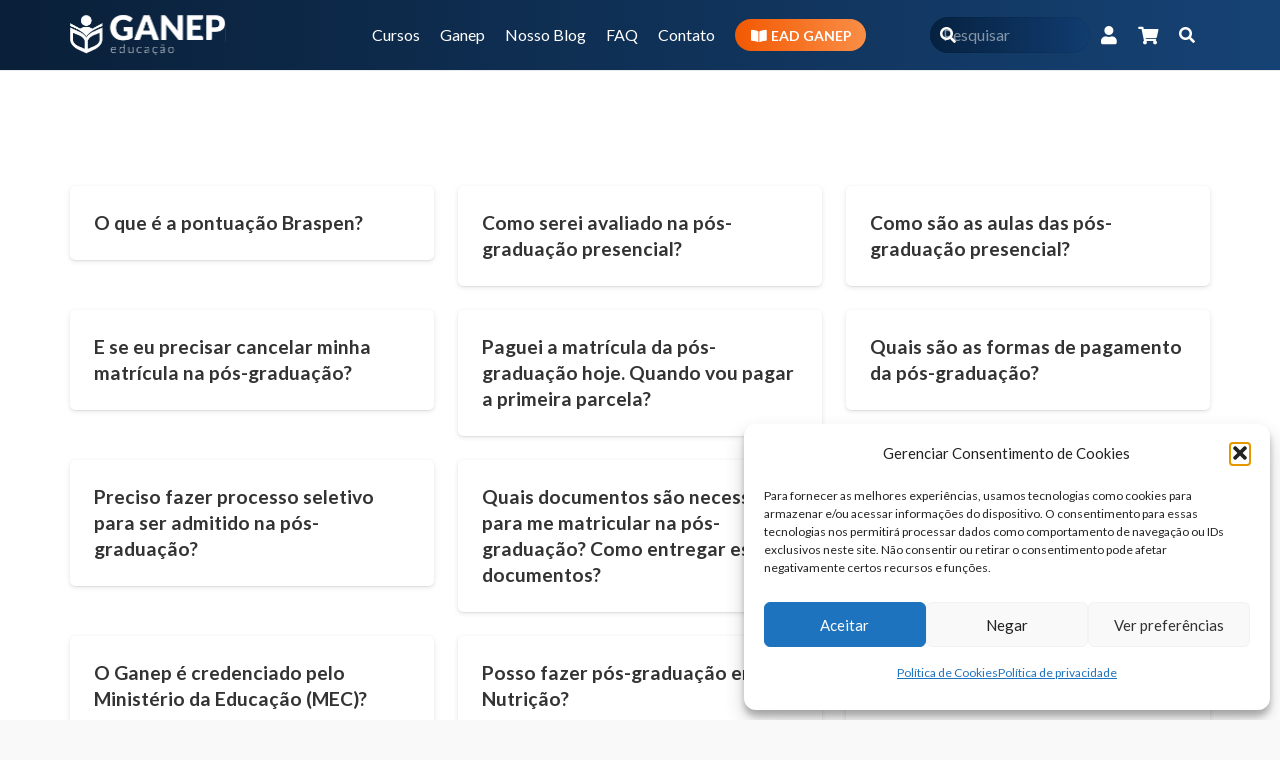

--- FILE ---
content_type: text/html; charset=UTF-8
request_url: https://ganepeducacao.com.br/pagina/produtos/pos-graduacao/pos-graduacao-teorico-pratico-em-terapia-nutricional/
body_size: 34675
content:
<!DOCTYPE HTML>
<html lang="pt-BR">
<head>
	<meta charset="UTF-8">
	<meta name='robots' content='index, follow, max-image-preview:large, max-snippet:-1, max-video-preview:-1' />

<!-- Google Tag Manager for WordPress by gtm4wp.com -->
<script data-cfasync="false" data-pagespeed-no-defer>
	var gtm4wp_datalayer_name = "dataLayer";
	var dataLayer = dataLayer || [];
	const gtm4wp_use_sku_instead = 0;
	const gtm4wp_currency = 'BRL';
	const gtm4wp_product_per_impression = 10;
	const gtm4wp_clear_ecommerce = false;
	const gtm4wp_datalayer_max_timeout = 2000;
</script>
<!-- End Google Tag Manager for WordPress by gtm4wp.com -->
	<!-- This site is optimized with the Yoast SEO plugin v26.7 - https://yoast.com/wordpress/plugins/seo/ -->
	<title>Arquivo de Pós-Graduação Teórico-Prático em Terapia Nutricional | Ganep Educação</title>
	<link rel="canonical" href="https://ganepeducacao.com.br/pagina/produtos/pos-graduacao/pos-graduacao-teorico-pratico-em-terapia-nutricional/" />
	<link rel="next" href="https://ganepeducacao.com.br/pagina/produtos/pos-graduacao/pos-graduacao-teorico-pratico-em-terapia-nutricional/page/2/" />
	<meta property="og:locale" content="pt_BR" />
	<meta property="og:type" content="article" />
	<meta property="og:title" content="Arquivo de Pós-Graduação Teórico-Prático em Terapia Nutricional | Ganep Educação" />
	<meta property="og:url" content="https://ganepeducacao.com.br/pagina/produtos/pos-graduacao/pos-graduacao-teorico-pratico-em-terapia-nutricional/" />
	<meta property="og:site_name" content="Ganep Educação" />
	<meta name="twitter:card" content="summary_large_image" />
	<meta name="twitter:site" content="@ganepeducacao" />
	<script type="application/ld+json" class="yoast-schema-graph">{"@context":"https://schema.org","@graph":[{"@type":"CollectionPage","@id":"https://ganepeducacao.com.br/pagina/produtos/pos-graduacao/pos-graduacao-teorico-pratico-em-terapia-nutricional/","url":"https://ganepeducacao.com.br/pagina/produtos/pos-graduacao/pos-graduacao-teorico-pratico-em-terapia-nutricional/","name":"Arquivo de Pós-Graduação Teórico-Prático em Terapia Nutricional | Ganep Educação","isPartOf":{"@id":"https://ganepeducacao.com.br/#website"},"breadcrumb":{"@id":"https://ganepeducacao.com.br/pagina/produtos/pos-graduacao/pos-graduacao-teorico-pratico-em-terapia-nutricional/#breadcrumb"},"inLanguage":"pt-BR"},{"@type":"BreadcrumbList","@id":"https://ganepeducacao.com.br/pagina/produtos/pos-graduacao/pos-graduacao-teorico-pratico-em-terapia-nutricional/#breadcrumb","itemListElement":[{"@type":"ListItem","position":1,"name":"Início","item":"https://ganepeducacao.com.br/"},{"@type":"ListItem","position":2,"name":"Produtos","item":"https://ganepeducacao.com.br/pagina/produtos/"},{"@type":"ListItem","position":3,"name":"Pós-graduação","item":"https://ganepeducacao.com.br/pagina/produtos/pos-graduacao/"},{"@type":"ListItem","position":4,"name":"Pós-Graduação Teórico-Prático em Terapia Nutricional"}]},{"@type":"WebSite","@id":"https://ganepeducacao.com.br/#website","url":"https://ganepeducacao.com.br/","name":"Ganep Educação","description":"Cursos EAD em Nutrição","publisher":{"@id":"https://ganepeducacao.com.br/#organization"},"potentialAction":[{"@type":"SearchAction","target":{"@type":"EntryPoint","urlTemplate":"https://ganepeducacao.com.br/?s={search_term_string}"},"query-input":{"@type":"PropertyValueSpecification","valueRequired":true,"valueName":"search_term_string"}}],"inLanguage":"pt-BR"},{"@type":"Organization","@id":"https://ganepeducacao.com.br/#organization","name":"GANEP Educação","url":"https://ganepeducacao.com.br/","logo":{"@type":"ImageObject","inLanguage":"pt-BR","@id":"https://ganepeducacao.com.br/#/schema/logo/image/","url":"https://ganepeducacao.com.br/wp-content/uploads/2023/03/logo-ganep-color.svg","contentUrl":"https://ganepeducacao.com.br/wp-content/uploads/2023/03/logo-ganep-color.svg","width":"1024","height":"1024","caption":"GANEP Educação"},"image":{"@id":"https://ganepeducacao.com.br/#/schema/logo/image/"},"sameAs":["https://www.facebook.com/ganepeducacao/","https://x.com/ganepeducacao","https://www.instagram.com/ganep_educacao/","https://www.linkedin.com/company/ganep-educacao/"]}]}</script>
	<!-- / Yoast SEO plugin. -->


<link rel='dns-prefetch' href='//capi-automation.s3.us-east-2.amazonaws.com' />
<link rel='dns-prefetch' href='//fonts.googleapis.com' />
<link rel="alternate" type="application/rss+xml" title="Feed para Ganep Educação &raquo;" href="https://ganepeducacao.com.br/feed/" />
<link rel="alternate" type="application/rss+xml" title="Feed de comentários para Ganep Educação &raquo;" href="https://ganepeducacao.com.br/comments/feed/" />
<link rel="alternate" type="application/rss+xml" title="Feed para Ganep Educação &raquo; Pós-Graduação Teórico-Prático em Terapia Nutricional Página Tax" href="https://ganepeducacao.com.br/pagina/produtos/pos-graduacao/pos-graduacao-teorico-pratico-em-terapia-nutricional/feed/" />
<meta name="viewport" content="width=device-width, initial-scale=1">
<meta name="theme-color" content="#f5f5f5">
<style id='wp-img-auto-sizes-contain-inline-css'>
img:is([sizes=auto i],[sizes^="auto," i]){contain-intrinsic-size:3000px 1500px}
/*# sourceURL=wp-img-auto-sizes-contain-inline-css */
</style>
<style id='wp-emoji-styles-inline-css'>

	img.wp-smiley, img.emoji {
		display: inline !important;
		border: none !important;
		box-shadow: none !important;
		height: 1em !important;
		width: 1em !important;
		margin: 0 0.07em !important;
		vertical-align: -0.1em !important;
		background: none !important;
		padding: 0 !important;
	}
/*# sourceURL=wp-emoji-styles-inline-css */
</style>
<link rel='stylesheet' id='dashicons-css' href='https://ganepeducacao.com.br/wp-includes/css/dashicons.min.css?ver=ea59d1f5bd0bb78154075a3224076826' media='all' />
<link rel='stylesheet' id='edwiserbridge_font_awesome-css' href='https://ganepeducacao.com.br/wp-content/plugins/edwiser-bridge/public/assets/css/font-awesome-4.4.0/css/font-awesome.min.css?ver=2.2.0' media='all' />
<link rel='stylesheet' id='edwiserbridge-css' href='https://ganepeducacao.com.br/wp-content/plugins/edwiser-bridge/public/assets/css/eb-public.css?ver=2.2.0' media='all' />
<link rel='stylesheet' id='wdmdatatablecss-css' href='https://ganepeducacao.com.br/wp-content/cache/background-css/ganepeducacao.com.br/wp-content/plugins/edwiser-bridge/public/assets/css/datatable.css?ver=2.2.0&wpr_t=1768851531' media='all' />
<link rel='stylesheet' id='eb-public-jquery-ui-css-css' href='https://ganepeducacao.com.br/wp-content/cache/background-css/ganepeducacao.com.br/wp-content/plugins/edwiser-bridge/admin/assets/css/jquery-ui.css?ver=2.2.0&wpr_t=1768851531' media='all' />
<style id='woocommerce-inline-inline-css'>
.woocommerce form .form-row .required { visibility: visible; }
/*# sourceURL=woocommerce-inline-inline-css */
</style>
<link rel='stylesheet' id='contact-form-7-css' href='https://ganepeducacao.com.br/wp-content/plugins/contact-form-7/includes/css/styles.css?ver=6.1.4' media='all' />
<link rel='stylesheet' id='wpcf7-redirect-script-frontend-css' href='https://ganepeducacao.com.br/wp-content/plugins/wpcf7-redirect/build/assets/frontend-script.css?ver=2c532d7e2be36f6af233' media='all' />
<link rel='stylesheet' id='xml-for-google-merchant-center-css' href='https://ganepeducacao.com.br/wp-content/plugins/xml-for-google-merchant-center/public/css/xfgmc-public.css?ver=4.0.10' media='all' />
<link rel='stylesheet' id='cmplz-general-css' href='https://ganepeducacao.com.br/wp-content/plugins/complianz-gdpr/assets/css/cookieblocker.min.css?ver=1767628679' media='all' />
<link rel='stylesheet' id='us-fonts-css' href='https://fonts.googleapis.com/css?family=Lato%3A400%2C700&#038;display=swap&#038;ver=ea59d1f5bd0bb78154075a3224076826' media='all' />
<link rel='stylesheet' id='eb-pro-sso-public-style-css' href='https://ganepeducacao.com.br/wp-content/plugins/edwiser-bridge-pro/public/assets/css/sso-public-css.css?ver=4.2.2' media='all' />
<link rel='stylesheet' id='eb-pro-woo-int-public-css-css' href='https://ganepeducacao.com.br/wp-content/plugins/edwiser-bridge-pro/public/assets/css/bridge-woocommerce-public.css?ver=4.2.2' media='all' />
<link rel='stylesheet' id='edwiser-bridge-pro-elementor-css' href='https://ganepeducacao.com.br/wp-content/plugins/edwiser-bridge-pro/public/assets/css/edwiser-bridge-pro-elementor.css?ver=4.2.2' media='all' />
<link rel='stylesheet' id='us-style-css' href='//ganepeducacao.com.br/wp-content/themes/Impreza/css/style.min.css?ver=8.42' media='all' />
<link rel='stylesheet' id='us-woocommerce-css' href='//ganepeducacao.com.br/wp-content/themes/Impreza/common/css/plugins/woocommerce.min.css?ver=8.42' media='all' />
<style id='rocket-lazyload-inline-css'>
.rll-youtube-player{position:relative;padding-bottom:56.23%;height:0;overflow:hidden;max-width:100%;}.rll-youtube-player:focus-within{outline: 2px solid currentColor;outline-offset: 5px;}.rll-youtube-player iframe{position:absolute;top:0;left:0;width:100%;height:100%;z-index:100;background:0 0}.rll-youtube-player img{bottom:0;display:block;left:0;margin:auto;max-width:100%;width:100%;position:absolute;right:0;top:0;border:none;height:auto;-webkit-transition:.4s all;-moz-transition:.4s all;transition:.4s all}.rll-youtube-player img:hover{-webkit-filter:brightness(75%)}.rll-youtube-player .play{height:100%;width:100%;left:0;top:0;position:absolute;background:var(--wpr-bg-9436779d-0911-47ff-9705-44748a3dd2b0) no-repeat center;background-color: transparent !important;cursor:pointer;border:none;}
/*# sourceURL=rocket-lazyload-inline-css */
</style>
<script id="jquery-core-js-extra">
var eb_ajax_object = {"ajax_url":"https://ganepeducacao.com.br/wp-admin/admin-ajax.php","nonce":"d4bf6e190d"};
//# sourceURL=jquery-core-js-extra
</script>
<script src="https://ganepeducacao.com.br/wp-includes/js/jquery/jquery.min.js?ver=3.7.1" id="jquery-core-js"></script>
<script src="https://ganepeducacao.com.br/wp-includes/js/jquery/jquery-migrate.min.js?ver=3.4.1" id="jquery-migrate-js"></script>
<script src="https://ganepeducacao.com.br/wp-includes/js/jquery/ui/core.min.js?ver=1.13.3" id="jquery-ui-core-js"></script>
<script src="https://ganepeducacao.com.br/wp-includes/js/jquery/ui/mouse.min.js?ver=1.13.3" id="jquery-ui-mouse-js"></script>
<script src="https://ganepeducacao.com.br/wp-includes/js/jquery/ui/resizable.min.js?ver=1.13.3" id="jquery-ui-resizable-js"></script>
<script src="https://ganepeducacao.com.br/wp-includes/js/jquery/ui/draggable.min.js?ver=1.13.3" id="jquery-ui-draggable-js"></script>
<script src="https://ganepeducacao.com.br/wp-includes/js/jquery/ui/controlgroup.min.js?ver=1.13.3" id="jquery-ui-controlgroup-js"></script>
<script src="https://ganepeducacao.com.br/wp-includes/js/jquery/ui/checkboxradio.min.js?ver=1.13.3" id="jquery-ui-checkboxradio-js"></script>
<script src="https://ganepeducacao.com.br/wp-includes/js/jquery/ui/button.min.js?ver=1.13.3" id="jquery-ui-button-js"></script>
<script src="https://ganepeducacao.com.br/wp-includes/js/jquery/ui/dialog.min.js?ver=1.13.3" id="jquery-ui-dialog-js"></script>
<script id="edwiserbridge-js-extra">
var eb_public_js_object = {"ajaxurl":"https://ganepeducacao.com.br/wp-admin/admin-ajax.php","nonce":"a604b576d4","msg_val_fn":"O campo 'Nome' n\u00e3o pode ser deixado em branco","msg_val_ln":"O campo 'Sobrenome' n\u00e3o pode ficar em branco","msg_val_mail":"O campo 'E-mail' n\u00e3o pode ficar em branco","msg_ordr_pro_err":"Problemas no processamento do seu pedido, tente mais tarde.","msg_processing":"Em processamento...","access_course":"Curso de Acesso","eb_single_course_override":"0"};
var ebDataTable = {"search":"Procurar:","all":"Todos","sEmptyTable":"Sem dados dispon\u00edveis na tabela","sLoadingRecords":"Carregando...","sSearch":"Pesquisar","sZeroRecords":"Nenhum registro correspondente encontrado","sProcessing":"Em processamento...","sInfo":"Showing _START_ to _END_ of _TOTAL_ entries","sInfoEmpty":"Mostrando 0 a 0 de 0 entradas","sInfoFiltered":"filtrado from _MAX_ total totais","sInfoPostFix":"","sInfoThousands":",","sLengthMenu":"Show _MENU_ entries","sFirst":"Primeiro","sLast":"\u00daltimo","sNext":"Pr\u00f3ximo","sPrevious":"Anterior","sSortAscending":": ativar para classificar a coluna em ordem crescente","sSortDescending":": ativar para ordenar a coluna decrescente"};
//# sourceURL=edwiserbridge-js-extra
</script>
<script src="https://ganepeducacao.com.br/wp-content/plugins/edwiser-bridge/public/assets/js/eb-public.js?ver=2.2.0" id="edwiserbridge-js"></script>
<script src="https://ganepeducacao.com.br/wp-content/plugins/edwiser-bridge/public/assets/js/jquery-blockui-min.js?ver=2.2.0" id="edwiserbridge-ui-block-js"></script>
<script src="https://ganepeducacao.com.br/wp-content/plugins/edwiser-bridge/public/assets/js/datatable.js?ver=2.2.0" id="wdmdatatablejs-js"></script>
<script src="https://ganepeducacao.com.br/wp-content/plugins/woocommerce/assets/js/jquery-blockui/jquery.blockUI.min.js?ver=2.7.0-wc.10.4.3" id="wc-jquery-blockui-js" defer data-wp-strategy="defer"></script>
<script id="wc-add-to-cart-js-extra">
var wc_add_to_cart_params = {"ajax_url":"/wp-admin/admin-ajax.php","wc_ajax_url":"/?wc-ajax=%%endpoint%%","i18n_view_cart":"Ver carrinho","cart_url":"https://ganepeducacao.com.br/carrinho/","is_cart":"","cart_redirect_after_add":"no"};
//# sourceURL=wc-add-to-cart-js-extra
</script>
<script src="https://ganepeducacao.com.br/wp-content/plugins/woocommerce/assets/js/frontend/add-to-cart.min.js?ver=10.4.3" id="wc-add-to-cart-js" defer data-wp-strategy="defer"></script>
<script src="https://ganepeducacao.com.br/wp-content/plugins/woocommerce/assets/js/js-cookie/js.cookie.min.js?ver=2.1.4-wc.10.4.3" id="wc-js-cookie-js" defer data-wp-strategy="defer"></script>
<script id="woocommerce-js-extra">
var woocommerce_params = {"ajax_url":"/wp-admin/admin-ajax.php","wc_ajax_url":"/?wc-ajax=%%endpoint%%","i18n_password_show":"Mostrar senha","i18n_password_hide":"Ocultar senha"};
//# sourceURL=woocommerce-js-extra
</script>
<script src="https://ganepeducacao.com.br/wp-content/plugins/woocommerce/assets/js/frontend/woocommerce.min.js?ver=10.4.3" id="woocommerce-js" defer data-wp-strategy="defer"></script>
<script src="https://ganepeducacao.com.br/wp-content/plugins/xml-for-google-merchant-center/public/js/xfgmc-public.js?ver=4.0.10" id="xml-for-google-merchant-center-js"></script>
<script src="https://ganepeducacao.com.br/wp-content/plugins/edwiser-bridge-pro/public/assets/js/sso-public-js.js?ver=4.2.2" id="eb-pro-sso-public-script-js"></script>
<script id="eb-pro-woo-int-public-js-js-extra">
var wiPublic = {"myCoursesUrl":"https://ganepeducacao.com.br/eb-meus-cursos/","cancel":"Cancel","resume":"Resume"};
//# sourceURL=eb-pro-woo-int-public-js-js-extra
</script>
<script src="https://ganepeducacao.com.br/wp-content/plugins/edwiser-bridge-pro/public/assets/js/bridge-woocommerce-public.js?ver=4.2.2" id="eb-pro-woo-int-public-js-js"></script>
<script src="https://ganepeducacao.com.br/wp-content/plugins/edwiser-bridge-pro/public/assets/js/edwiser-bridge-pro-elementor.js?ver=4.2.2" id="edwiser-bridge-pro-elementor-js-js"></script>
<script></script><link rel="https://api.w.org/" href="https://ganepeducacao.com.br/wp-json/" /><link rel="alternate" title="JSON" type="application/json" href="https://ganepeducacao.com.br/wp-json/wp/v2/pagina/78" /><link rel="EditURI" type="application/rsd+xml" title="RSD" href="https://ganepeducacao.com.br/xmlrpc.php?rsd" />

			<style>.cmplz-hidden {
					display: none !important;
				}</style><style type="text/css">
                    .ctl-bullets-container {
                display: block;
                position: fixed;
                right: 0;
                height: 100%;
                z-index: 1049;
                font-weight: normal;
                height: 70vh;
                overflow-x: hidden;
                overflow-y: auto;
                margin: 15vh auto;
            }</style>
<!-- Google Tag Manager for WordPress by gtm4wp.com -->
<!-- GTM Container placement set to automatic -->
<script data-cfasync="false" data-pagespeed-no-defer>
	var dataLayer_content = {"pagePostType":"faq","pagePostType2":"tax-faq","pageCategory":[],"customerTotalOrders":0,"customerTotalOrderValue":0,"customerFirstName":"","customerLastName":"","customerBillingFirstName":"","customerBillingLastName":"","customerBillingCompany":"","customerBillingAddress1":"","customerBillingAddress2":"","customerBillingCity":"","customerBillingState":"","customerBillingPostcode":"","customerBillingCountry":"","customerBillingEmail":"","customerBillingEmailHash":"","customerBillingPhone":"","customerShippingFirstName":"","customerShippingLastName":"","customerShippingCompany":"","customerShippingAddress1":"","customerShippingAddress2":"","customerShippingCity":"","customerShippingState":"","customerShippingPostcode":"","customerShippingCountry":""};
	dataLayer.push( dataLayer_content );
</script>
<script data-cfasync="false" data-pagespeed-no-defer>
(function(w,d,s,l,i){w[l]=w[l]||[];w[l].push({'gtm.start':
new Date().getTime(),event:'gtm.js'});var f=d.getElementsByTagName(s)[0],
j=d.createElement(s),dl=l!='dataLayer'?'&l='+l:'';j.async=true;j.src=
'//www.googletagmanager.com/gtm.js?id='+i+dl;f.parentNode.insertBefore(j,f);
})(window,document,'script','dataLayer','GTM-MNNTDVF');
</script>
<!-- End Google Tag Manager for WordPress by gtm4wp.com -->		<script id="us_add_no_touch">
			if ( ! /Android|webOS|iPhone|iPad|iPod|BlackBerry|IEMobile|Opera Mini/i.test( navigator.userAgent ) ) {
				document.documentElement.classList.add( "no-touch" );
			}
		</script>
				<script id="us_color_scheme_switch_class">
			if ( document.cookie.includes( "us_color_scheme_switch_is_on=true" ) ) {
				document.documentElement.classList.add( "us-color-scheme-on" );
			}
		</script>
			<noscript><style>.woocommerce-product-gallery{ opacity: 1 !important; }</style></noscript>
				<script  type="text/javascript">
				!function(f,b,e,v,n,t,s){if(f.fbq)return;n=f.fbq=function(){n.callMethod?
					n.callMethod.apply(n,arguments):n.queue.push(arguments)};if(!f._fbq)f._fbq=n;
					n.push=n;n.loaded=!0;n.version='2.0';n.queue=[];t=b.createElement(e);t.async=!0;
					t.src=v;s=b.getElementsByTagName(e)[0];s.parentNode.insertBefore(t,s)}(window,
					document,'script','https://connect.facebook.net/en_US/fbevents.js');
			</script>
			<!-- WooCommerce Facebook Integration Begin -->
			<script  type="text/javascript">

				fbq('init', '944668962604500', {}, {
    "agent": "woocommerce_0-10.4.3-3.5.15"
});

				document.addEventListener( 'DOMContentLoaded', function() {
					// Insert placeholder for events injected when a product is added to the cart through AJAX.
					document.body.insertAdjacentHTML( 'beforeend', '<div class=\"wc-facebook-pixel-event-placeholder\"></div>' );
				}, false );

			</script>
			<!-- WooCommerce Facebook Integration End -->
			<meta name="generator" content="Powered by WPBakery Page Builder - drag and drop page builder for WordPress."/>
<link rel="icon" href="https://ganepeducacao.com.br/wp-content/uploads/2023/07/favicon-ganep-150x150.png" sizes="32x32" />
<link rel="icon" href="https://ganepeducacao.com.br/wp-content/uploads/2023/07/favicon-ganep-250x250.png" sizes="192x192" />
<link rel="apple-touch-icon" href="https://ganepeducacao.com.br/wp-content/uploads/2023/07/favicon-ganep-250x250.png" />
<meta name="msapplication-TileImage" content="https://ganepeducacao.com.br/wp-content/uploads/2023/07/favicon-ganep-300x300.png" />
<noscript><style> .wpb_animate_when_almost_visible { opacity: 1; }</style></noscript><noscript><style id="rocket-lazyload-nojs-css">.rll-youtube-player, [data-lazy-src]{display:none !important;}</style></noscript>		<style id="us-icon-fonts">@font-face{font-display:swap;font-style:normal;font-family:"fontawesome";font-weight:900;src:url("//ganepeducacao.com.br/wp-content/themes/Impreza/fonts/fa-solid-900.woff2?ver=8.42") format("woff2")}.fas{font-family:"fontawesome";font-weight:900}@font-face{font-display:swap;font-style:normal;font-family:"fontawesome";font-weight:400;src:url("//ganepeducacao.com.br/wp-content/themes/Impreza/fonts/fa-regular-400.woff2?ver=8.42") format("woff2")}.far{font-family:"fontawesome";font-weight:400}@font-face{font-display:swap;font-style:normal;font-family:"fontawesome";font-weight:300;src:url("//ganepeducacao.com.br/wp-content/themes/Impreza/fonts/fa-light-300.woff2?ver=8.42") format("woff2")}.fal{font-family:"fontawesome";font-weight:300}@font-face{font-display:swap;font-style:normal;font-family:"Font Awesome 5 Brands";font-weight:400;src:url("//ganepeducacao.com.br/wp-content/themes/Impreza/fonts/fa-brands-400.woff2?ver=8.42") format("woff2")}.fab{font-family:"Font Awesome 5 Brands";font-weight:400}</style>
				<style id="us-theme-options-css">:root{--color-header-middle-bg:#000000;--color-header-middle-bg-grad:linear-gradient(0deg,rgba(0,0,0,0.5),rgba(0,0,0,0.5)),linear-gradient(90deg,rgba(8,54,107,0.95) 0%,rgba(33,127,233,0.95) 100%);--color-header-middle-text:#ffffff;--color-header-middle-text-hover:#F26100;--color-header-transparent-bg:transparent;--color-header-transparent-bg-grad:transparent;--color-header-transparent-text:#fff;--color-header-transparent-text-hover:#fff;--color-chrome-toolbar:#f5f5f5;--color-header-top-bg:#f9f9f9;--color-header-top-bg-grad:#f9f9f9;--color-header-top-text:#333;--color-header-top-text-hover:#F26100;--color-header-top-transparent-bg:rgba(0,0,0,0.2);--color-header-top-transparent-bg-grad:rgba(0,0,0,0.2);--color-header-top-transparent-text:rgba(255,255,255,0.66);--color-header-top-transparent-text-hover:#fff;--color-content-bg:#fff;--color-content-bg-grad:#fff;--color-content-bg-alt:#f9f9f9;--color-content-bg-alt-grad:#f9f9f9;--color-content-border:#e8e8e8;--color-content-heading:#333333;--color-content-heading-grad:#333333;--color-content-text:#333;--color-content-link:#0A4F9D;--color-content-link-hover:#F26100;--color-content-primary:#F26100;--color-content-primary-grad:#F26100;--color-content-secondary:#0A4F9D;--color-content-secondary-grad:#0A4F9D;--color-content-faded:#999;--color-content-overlay:rgba(0,0,0,0.75);--color-content-overlay-grad:rgba(0,0,0,0.75);--color-alt-content-bg:#f9f9f9;--color-alt-content-bg-grad:#f9f9f9;--color-alt-content-bg-alt:#fff;--color-alt-content-bg-alt-grad:#fff;--color-alt-content-border:#ddd;--color-alt-content-heading:#333333;--color-alt-content-heading-grad:#333333;--color-alt-content-text:#333;--color-alt-content-link:#0A4F9D;--color-alt-content-link-hover:#F26100;--color-alt-content-primary:#F26100;--color-alt-content-primary-grad:#F26100;--color-alt-content-secondary:#0A4F9D;--color-alt-content-secondary-grad:#0A4F9D;--color-alt-content-faded:#999;--color-alt-content-overlay:rgba(0,0,0,0.75);--color-alt-content-overlay-grad:rgba(0,0,0,0.75);--color-footer-bg:#000000;--color-footer-bg-grad:linear-gradient(0deg,rgba(0,0,0,0.5),rgba(0,0,0,0.5)),linear-gradient(90deg,rgba(8,54,107,0.95) 0%,rgba(33,127,233,0.95) 100%);--color-footer-bg-alt:#ffffff;--color-footer-bg-alt-grad:#ffffff;--color-footer-border:rgba(255,255,255,0.30);--color-footer-heading:#ffffff;--color-footer-heading-grad:#ffffff;--color-footer-text:#ffffff;--color-footer-link:#ffffff;--color-footer-link-hover:#F26100;--color-subfooter-bg:#063162;--color-subfooter-bg-grad:#063162;--color-subfooter-bg-alt:#222;--color-subfooter-bg-alt-grad:#222;--color-subfooter-border:#282828;--color-subfooter-heading:#ffffff;--color-subfooter-heading-grad:#ffffff;--color-subfooter-text:#ffffff;--color-subfooter-link:#fff;--color-subfooter-link-hover:#F26100;--color-content-primary-faded:rgba(242,97,0,0.15);--box-shadow:0 5px 15px rgba(0,0,0,.15);--box-shadow-up:0 -5px 15px rgba(0,0,0,.15);--site-canvas-width:1300px;--site-content-width:1140px;--site-sidebar-width:25%;--text-block-margin-bottom:0rem;--focus-outline-width:2px}:root{--font-family:Lato,sans-serif;--font-size:16px;--line-height:28px;--font-weight:400;--bold-font-weight:700;--h1-font-family:Lato,sans-serif;--h1-font-size:2rem;--h1-line-height:1.2;--h1-font-weight:700;--h1-bold-font-weight:700;--h1-text-transform:none;--h1-font-style:normal;--h1-letter-spacing:0;--h1-margin-bottom:0.6em;--h2-font-family:var(--h1-font-family);--h2-font-size:1.8rem;--h2-line-height:1.2;--h2-font-weight:var(--h1-font-weight);--h2-bold-font-weight:var(--h1-bold-font-weight);--h2-text-transform:var(--h1-text-transform);--h2-font-style:var(--h1-font-style);--h2-letter-spacing:0;--h2-margin-bottom:0.6em;--h3-font-family:var(--h1-font-family);--h3-font-size:1.4rem;--h3-line-height:1.2;--h3-font-weight:var(--h1-font-weight);--h3-bold-font-weight:var(--h1-bold-font-weight);--h3-text-transform:var(--h1-text-transform);--h3-font-style:var(--h1-font-style);--h3-letter-spacing:0;--h3-margin-bottom:0.6em;--h4-font-family:var(--h1-font-family);--h4-font-size:1.3rem;--h4-line-height:1.2;--h4-font-weight:var(--h1-font-weight);--h4-bold-font-weight:var(--h1-bold-font-weight);--h4-text-transform:var(--h1-text-transform);--h4-font-style:var(--h1-font-style);--h4-letter-spacing:0;--h4-margin-bottom:0.6em;--h5-font-family:var(--h1-font-family);--h5-font-size:1.2rem;--h5-line-height:1.2;--h5-font-weight:var(--h1-font-weight);--h5-bold-font-weight:var(--h1-bold-font-weight);--h5-text-transform:var(--h1-text-transform);--h5-font-style:var(--h1-font-style);--h5-letter-spacing:0;--h5-margin-bottom:0.6em;--h6-font-family:var(--h1-font-family);--h6-font-size:1rem;--h6-line-height:1.2;--h6-font-weight:var(--h1-font-weight);--h6-bold-font-weight:var(--h1-bold-font-weight);--h6-text-transform:var(--h1-text-transform);--h6-font-style:var(--h1-font-style);--h6-letter-spacing:0;--h6-margin-bottom:0.6em}@media (max-width:768px){:root{--h1-font-size:1.8rem;--h2-font-size:1.6rem;--h3-font-size:1.3rem;--h4-font-size:1.2rem;--h5-font-size:1.1rem}}h1{font-family:var(--h1-font-family,inherit);font-weight:var(--h1-font-weight,inherit);font-size:var(--h1-font-size,inherit);font-style:var(--h1-font-style,inherit);line-height:var(--h1-line-height,1.4);letter-spacing:var(--h1-letter-spacing,inherit);text-transform:var(--h1-text-transform,inherit);margin-bottom:var(--h1-margin-bottom,1.5rem)}h1>strong{font-weight:var(--h1-bold-font-weight,bold)}h2{font-family:var(--h2-font-family,inherit);font-weight:var(--h2-font-weight,inherit);font-size:var(--h2-font-size,inherit);font-style:var(--h2-font-style,inherit);line-height:var(--h2-line-height,1.4);letter-spacing:var(--h2-letter-spacing,inherit);text-transform:var(--h2-text-transform,inherit);margin-bottom:var(--h2-margin-bottom,1.5rem)}h2>strong{font-weight:var(--h2-bold-font-weight,bold)}h3{font-family:var(--h3-font-family,inherit);font-weight:var(--h3-font-weight,inherit);font-size:var(--h3-font-size,inherit);font-style:var(--h3-font-style,inherit);line-height:var(--h3-line-height,1.4);letter-spacing:var(--h3-letter-spacing,inherit);text-transform:var(--h3-text-transform,inherit);margin-bottom:var(--h3-margin-bottom,1.5rem)}h3>strong{font-weight:var(--h3-bold-font-weight,bold)}h4{font-family:var(--h4-font-family,inherit);font-weight:var(--h4-font-weight,inherit);font-size:var(--h4-font-size,inherit);font-style:var(--h4-font-style,inherit);line-height:var(--h4-line-height,1.4);letter-spacing:var(--h4-letter-spacing,inherit);text-transform:var(--h4-text-transform,inherit);margin-bottom:var(--h4-margin-bottom,1.5rem)}h4>strong{font-weight:var(--h4-bold-font-weight,bold)}h5{font-family:var(--h5-font-family,inherit);font-weight:var(--h5-font-weight,inherit);font-size:var(--h5-font-size,inherit);font-style:var(--h5-font-style,inherit);line-height:var(--h5-line-height,1.4);letter-spacing:var(--h5-letter-spacing,inherit);text-transform:var(--h5-text-transform,inherit);margin-bottom:var(--h5-margin-bottom,1.5rem)}h5>strong{font-weight:var(--h5-bold-font-weight,bold)}h6{font-family:var(--h6-font-family,inherit);font-weight:var(--h6-font-weight,inherit);font-size:var(--h6-font-size,inherit);font-style:var(--h6-font-style,inherit);line-height:var(--h6-line-height,1.4);letter-spacing:var(--h6-letter-spacing,inherit);text-transform:var(--h6-text-transform,inherit);margin-bottom:var(--h6-margin-bottom,1.5rem)}h6>strong{font-weight:var(--h6-bold-font-weight,bold)}body{background:var(--color-content-bg-alt)}@media (max-width:1220px){.l-main .aligncenter{max-width:calc(100vw - 5rem)}}@media (min-width:1381px){.l-subheader{--padding-inline:2.5rem}.l-section{--padding-inline:2.5rem}body.usb_preview .hide_on_default{opacity:0.25!important}.vc_hidden-lg,body:not(.usb_preview) .hide_on_default{display:none!important}.default_align_left{text-align:left;justify-content:flex-start}.default_align_right{text-align:right;justify-content:flex-end}.default_align_center{text-align:center;justify-content:center}.w-hwrapper.default_align_center>*{margin-left:calc( var(--hwrapper-gap,1.2rem) / 2 );margin-right:calc( var(--hwrapper-gap,1.2rem) / 2 )}.default_align_justify{justify-content:space-between}.w-hwrapper>.default_align_justify,.default_align_justify>.w-btn{width:100%}*:not(.w-hwrapper:not(.wrap))>.w-btn-wrapper:not([class*="default_align_none"]):not(.align_none){display:block;margin-inline-end:0}}@media (min-width:1025px) and (max-width:1380px){.l-subheader{--padding-inline:2.5rem}.l-section{--padding-inline:2.5rem}body.usb_preview .hide_on_laptops{opacity:0.25!important}.vc_hidden-md,body:not(.usb_preview) .hide_on_laptops{display:none!important}.laptops_align_left{text-align:left;justify-content:flex-start}.laptops_align_right{text-align:right;justify-content:flex-end}.laptops_align_center{text-align:center;justify-content:center}.w-hwrapper.laptops_align_center>*{margin-left:calc( var(--hwrapper-gap,1.2rem) / 2 );margin-right:calc( var(--hwrapper-gap,1.2rem) / 2 )}.laptops_align_justify{justify-content:space-between}.w-hwrapper>.laptops_align_justify,.laptops_align_justify>.w-btn{width:100%}*:not(.w-hwrapper:not(.wrap))>.w-btn-wrapper:not([class*="laptops_align_none"]):not(.align_none){display:block;margin-inline-end:0}.g-cols.via_grid[style*="--laptops-columns-gap"]{gap:var(--laptops-columns-gap,3rem)}}@media (min-width:769px) and (max-width:1024px){.l-subheader{--padding-inline:1rem}.l-section{--padding-inline:2.5rem}body.usb_preview .hide_on_tablets{opacity:0.25!important}.vc_hidden-sm,body:not(.usb_preview) .hide_on_tablets{display:none!important}.tablets_align_left{text-align:left;justify-content:flex-start}.tablets_align_right{text-align:right;justify-content:flex-end}.tablets_align_center{text-align:center;justify-content:center}.w-hwrapper.tablets_align_center>*{margin-left:calc( var(--hwrapper-gap,1.2rem) / 2 );margin-right:calc( var(--hwrapper-gap,1.2rem) / 2 )}.tablets_align_justify{justify-content:space-between}.w-hwrapper>.tablets_align_justify,.tablets_align_justify>.w-btn{width:100%}*:not(.w-hwrapper:not(.wrap))>.w-btn-wrapper:not([class*="tablets_align_none"]):not(.align_none){display:block;margin-inline-end:0}.g-cols.via_grid[style*="--tablets-columns-gap"]{gap:var(--tablets-columns-gap,3rem)}}@media (max-width:768px){.l-subheader{--padding-inline:1rem}.l-section{--padding-inline:1.5rem}body.usb_preview .hide_on_mobiles{opacity:0.25!important}.vc_hidden-xs,body:not(.usb_preview) .hide_on_mobiles{display:none!important}.mobiles_align_left{text-align:left;justify-content:flex-start}.mobiles_align_right{text-align:right;justify-content:flex-end}.mobiles_align_center{text-align:center;justify-content:center}.w-hwrapper.mobiles_align_center>*{margin-left:calc( var(--hwrapper-gap,1.2rem) / 2 );margin-right:calc( var(--hwrapper-gap,1.2rem) / 2 )}.mobiles_align_justify{justify-content:space-between}.w-hwrapper>.mobiles_align_justify,.mobiles_align_justify>.w-btn{width:100%}.w-hwrapper.stack_on_mobiles{display:block}.w-hwrapper.stack_on_mobiles>:not(script){display:block;margin:0 0 var(--hwrapper-gap,1.2rem)}.w-hwrapper.stack_on_mobiles>:last-child{margin-bottom:0}*:not(.w-hwrapper:not(.wrap))>.w-btn-wrapper:not([class*="mobiles_align_none"]):not(.align_none){display:block;margin-inline-end:0}.g-cols.via_grid[style*="--mobiles-columns-gap"]{gap:var(--mobiles-columns-gap,1.5rem)}}@media (max-width:1380px){.g-cols.laptops-cols_1{grid-template-columns:100%}.g-cols.laptops-cols_1.reversed>div:last-of-type{order:-1}.g-cols.laptops-cols_1.via_grid>.wpb_column.stretched,.g-cols.laptops-cols_1.via_flex.type_boxes>.wpb_column.stretched{margin-left:var(--margin-inline-stretch);margin-right:var(--margin-inline-stretch)}.g-cols.laptops-cols_2{grid-template-columns:repeat(2,1fr)}.g-cols.laptops-cols_3{grid-template-columns:repeat(3,1fr)}.g-cols.laptops-cols_4{grid-template-columns:repeat(4,1fr)}.g-cols.laptops-cols_5{grid-template-columns:repeat(5,1fr)}.g-cols.laptops-cols_6{grid-template-columns:repeat(6,1fr)}.g-cols.laptops-cols_1-2{grid-template-columns:1fr 2fr}.g-cols.laptops-cols_2-1{grid-template-columns:2fr 1fr}.g-cols.laptops-cols_2-3{grid-template-columns:2fr 3fr}.g-cols.laptops-cols_3-2{grid-template-columns:3fr 2fr}.g-cols.laptops-cols_1-3{grid-template-columns:1fr 3fr}.g-cols.laptops-cols_3-1{grid-template-columns:3fr 1fr}.g-cols.laptops-cols_1-4{grid-template-columns:1fr 4fr}.g-cols.laptops-cols_4-1{grid-template-columns:4fr 1fr}.g-cols.laptops-cols_1-5{grid-template-columns:1fr 5fr}.g-cols.laptops-cols_5-1{grid-template-columns:5fr 1fr}.g-cols.laptops-cols_1-2-1{grid-template-columns:1fr 2fr 1fr}.g-cols.laptops-cols_1-3-1{grid-template-columns:1fr 3fr 1fr}.g-cols.laptops-cols_1-4-1{grid-template-columns:1fr 4fr 1fr}}@media (max-width:1024px){.g-cols.tablets-cols_1{grid-template-columns:100%}.g-cols.tablets-cols_1.reversed>div:last-of-type{order:-1}.g-cols.tablets-cols_1.via_grid>.wpb_column.stretched,.g-cols.tablets-cols_1.via_flex.type_boxes>.wpb_column.stretched{margin-left:var(--margin-inline-stretch);margin-right:var(--margin-inline-stretch)}.g-cols.tablets-cols_2{grid-template-columns:repeat(2,1fr)}.g-cols.tablets-cols_3{grid-template-columns:repeat(3,1fr)}.g-cols.tablets-cols_4{grid-template-columns:repeat(4,1fr)}.g-cols.tablets-cols_5{grid-template-columns:repeat(5,1fr)}.g-cols.tablets-cols_6{grid-template-columns:repeat(6,1fr)}.g-cols.tablets-cols_1-2{grid-template-columns:1fr 2fr}.g-cols.tablets-cols_2-1{grid-template-columns:2fr 1fr}.g-cols.tablets-cols_2-3{grid-template-columns:2fr 3fr}.g-cols.tablets-cols_3-2{grid-template-columns:3fr 2fr}.g-cols.tablets-cols_1-3{grid-template-columns:1fr 3fr}.g-cols.tablets-cols_3-1{grid-template-columns:3fr 1fr}.g-cols.tablets-cols_1-4{grid-template-columns:1fr 4fr}.g-cols.tablets-cols_4-1{grid-template-columns:4fr 1fr}.g-cols.tablets-cols_1-5{grid-template-columns:1fr 5fr}.g-cols.tablets-cols_5-1{grid-template-columns:5fr 1fr}.g-cols.tablets-cols_1-2-1{grid-template-columns:1fr 2fr 1fr}.g-cols.tablets-cols_1-3-1{grid-template-columns:1fr 3fr 1fr}.g-cols.tablets-cols_1-4-1{grid-template-columns:1fr 4fr 1fr}}@media (max-width:768px){.g-cols.mobiles-cols_1{grid-template-columns:100%}.g-cols.mobiles-cols_1.reversed>div:last-of-type{order:-1}.g-cols.mobiles-cols_1.via_grid>.wpb_column.stretched,.g-cols.mobiles-cols_1.via_flex.type_boxes>.wpb_column.stretched{margin-left:var(--margin-inline-stretch);margin-right:var(--margin-inline-stretch)}.g-cols.mobiles-cols_2{grid-template-columns:repeat(2,1fr)}.g-cols.mobiles-cols_3{grid-template-columns:repeat(3,1fr)}.g-cols.mobiles-cols_4{grid-template-columns:repeat(4,1fr)}.g-cols.mobiles-cols_5{grid-template-columns:repeat(5,1fr)}.g-cols.mobiles-cols_6{grid-template-columns:repeat(6,1fr)}.g-cols.mobiles-cols_1-2{grid-template-columns:1fr 2fr}.g-cols.mobiles-cols_2-1{grid-template-columns:2fr 1fr}.g-cols.mobiles-cols_2-3{grid-template-columns:2fr 3fr}.g-cols.mobiles-cols_3-2{grid-template-columns:3fr 2fr}.g-cols.mobiles-cols_1-3{grid-template-columns:1fr 3fr}.g-cols.mobiles-cols_3-1{grid-template-columns:3fr 1fr}.g-cols.mobiles-cols_1-4{grid-template-columns:1fr 4fr}.g-cols.mobiles-cols_4-1{grid-template-columns:4fr 1fr}.g-cols.mobiles-cols_1-5{grid-template-columns:1fr 5fr}.g-cols.mobiles-cols_5-1{grid-template-columns:5fr 1fr}.g-cols.mobiles-cols_1-2-1{grid-template-columns:1fr 2fr 1fr}.g-cols.mobiles-cols_1-3-1{grid-template-columns:1fr 3fr 1fr}.g-cols.mobiles-cols_1-4-1{grid-template-columns:1fr 4fr 1fr}.g-cols:not([style*="--columns-gap"]){gap:1.5rem}}@media (max-width:768px){.l-canvas{overflow:hidden}.g-cols.stacking_default.reversed>div:last-of-type{order:-1}.g-cols.stacking_default.via_flex>div:not([class*="vc_col-xs"]){width:100%;margin:0 0 1.5rem}.g-cols.stacking_default.via_grid.mobiles-cols_1{grid-template-columns:100%}.g-cols.stacking_default.via_flex.type_boxes>div,.g-cols.stacking_default.via_flex.reversed>div:first-child,.g-cols.stacking_default.via_flex:not(.reversed)>div:last-child,.g-cols.stacking_default.via_flex>div.has_bg_color{margin-bottom:0}.g-cols.stacking_default.via_flex.type_default>.wpb_column.stretched{margin-left:-1rem;margin-right:-1rem}.g-cols.stacking_default.via_grid.mobiles-cols_1>.wpb_column.stretched,.g-cols.stacking_default.via_flex.type_boxes>.wpb_column.stretched{margin-left:var(--margin-inline-stretch);margin-right:var(--margin-inline-stretch)}.vc_column-inner.type_sticky>.wpb_wrapper,.vc_column_container.type_sticky>.vc_column-inner{top:0!important}}@media (min-width:769px){body:not(.rtl) .l-section.for_sidebar.at_left>div>.l-sidebar,.rtl .l-section.for_sidebar.at_right>div>.l-sidebar{order:-1}.vc_column_container.type_sticky>.vc_column-inner,.vc_column-inner.type_sticky>.wpb_wrapper{position:-webkit-sticky;position:sticky}.l-section.type_sticky{position:-webkit-sticky;position:sticky;top:0;z-index:21;transition:top 0.3s cubic-bezier(.78,.13,.15,.86) 0.1s}.header_hor .l-header.post_fixed.sticky_auto_hide{z-index:22}.admin-bar .l-section.type_sticky{top:32px}.l-section.type_sticky>.l-section-h{transition:padding-top 0.3s}.header_hor .l-header.pos_fixed:not(.down)~.l-main .l-section.type_sticky:not(:first-of-type){top:var(--header-sticky-height)}.admin-bar.header_hor .l-header.pos_fixed:not(.down)~.l-main .l-section.type_sticky:not(:first-of-type){top:calc( var(--header-sticky-height) + 32px )}.header_hor .l-header.pos_fixed.sticky:not(.down)~.l-main .l-section.type_sticky:first-of-type>.l-section-h{padding-top:var(--header-sticky-height)}.header_hor.headerinpos_bottom .l-header.pos_fixed.sticky:not(.down)~.l-main .l-section.type_sticky:first-of-type>.l-section-h{padding-bottom:var(--header-sticky-height)!important}}@media (max-width:768px){.w-form-row.for_submit[style*=btn-size-mobiles] .w-btn{font-size:var(--btn-size-mobiles)!important}}:focus-visible,input[type=checkbox]:focus-visible + i,input[type=checkbox]:focus-visible~.w-color-switch-box,.w-nav-arrow:focus-visible::before,.woocommerce-mini-cart-item:has(:focus-visible),.w-filter-item-value.w-btn:has(:focus-visible){outline-width:var(--focus-outline-width,2px );outline-style:solid;outline-offset:2px;outline-color:var(--color-content-primary)}.w-toplink,.w-header-show{background:rgba(0,0,0,0.3)}.no-touch .w-toplink.active:hover,.no-touch .w-header-show:hover{background:var(--color-content-primary-grad)}button[type=submit]:not(.w-btn),input[type=submit]:not(.w-btn),.woocommerce .button,.woocommerce .actions .button,.woocommerce .button.alt,.woocommerce .button.checkout,.woocommerce .button.add_to_cart_button,.us-nav-style_1>*,.navstyle_1>.owl-nav button,.us-btn-style_1{font-style:normal;text-transform:uppercase;font-size:16px;line-height:1!important;font-weight:700;letter-spacing:0em;padding:0.6em 1.8em;transition-duration:.3s;border-radius:2em;transition-timing-function:ease;--btn-height:calc(1em + 2 * 0.6em);background:linear-gradient(90deg,#F25700 -3.33%,#FA8E47 100%);border-color:transparent;border-image:none;color:#ffffff!important}button[type=submit]:not(.w-btn):before,input[type=submit]:not(.w-btn),.woocommerce .button:before,.woocommerce .actions .button:before,.woocommerce .button.alt:before,.woocommerce .button.checkout:before,.woocommerce .button.add_to_cart_button:before,.us-nav-style_1>*:before,.navstyle_1>.owl-nav button:before,.us-btn-style_1:before{border-width:0px}.no-touch button[type=submit]:not(.w-btn):hover,.no-touch input[type=submit]:not(.w-btn):hover,.no-touch .woocommerce .button:hover,.no-touch .woocommerce .actions .button:hover,.no-touch .woocommerce .button.alt:hover,.no-touch .woocommerce .button.checkout:hover,.no-touch .woocommerce .button.add_to_cart_button:hover,.w-filter-item-value.us-btn-style_1:has(input:checked),.us-nav-style_1>span.current,.no-touch .us-nav-style_1>a:hover,.no-touch .navstyle_1>.owl-nav button:hover,.no-touch .us-btn-style_1:hover{background:#f26522;border-color:transparent;border-image:none;color:#ffffff!important}.woocommerce .button.add_to_cart_button,.us-btn-style_1{overflow:hidden;position:relative;-webkit-transform:translateZ(0)}.no-touch .woocommerce .button.add_to_cart_button>*,.us-btn-style_1>*{position:relative;z-index:1}.no-touch .woocommerce .button.add_to_cart_button:hover,.no-touch .us-btn-style_1:hover{background:linear-gradient(90deg,#F25700 -3.33%,#FA8E47 100%)}.woocommerce .button.add_to_cart_button::after,.us-btn-style_1::after{content:"";position:absolute;transition-duration:inherit;transition-timing-function:inherit;top:0;left:0;right:0;bottom:0;opacity:0;border-radius:inherit;transition-property:opacity;background:#f26522}.no-touch .woocommerce .button.add_to_cart_button:hover::after,.w-filter-item-value.us-btn-style_1:has(input:checked)::after,.no-touch .us-btn-style_1:hover::after{opacity:1}.us-nav-style_8>*,.navstyle_8>.owl-nav button,.us-btn-style_8{font-style:normal;text-transform:uppercase;font-size:14px;line-height:1!important;font-weight:700;letter-spacing:0em;padding:0.6em 1em;transition-duration:.3s;border-radius:2em;transition-timing-function:ease;--btn-height:calc(1em + 2 * 0.6em);background:linear-gradient(90deg,#F25700 -3.33%,#FA8E47 100%);border-color:transparent;border-image:none;color:#ffffff!important}.us-nav-style_8>*:before,.navstyle_8>.owl-nav button:before,.us-btn-style_8:before{border-width:0px}.w-filter-item-value.us-btn-style_8:has(input:checked),.us-nav-style_8>span.current,.no-touch .us-nav-style_8>a:hover,.no-touch .navstyle_8>.owl-nav button:hover,.no-touch .us-btn-style_8:hover{background:#f26522;border-color:transparent;border-image:none;color:#ffffff!important}.us-btn-style_8{overflow:hidden;position:relative;-webkit-transform:translateZ(0)}.us-btn-style_8>*{position:relative;z-index:1}.no-touch .us-btn-style_8:hover{background:linear-gradient(90deg,#F25700 -3.33%,#FA8E47 100%)}.us-btn-style_8::after{content:"";position:absolute;transition-duration:inherit;transition-timing-function:inherit;top:0;left:0;right:0;bottom:0;opacity:0;border-radius:inherit;transition-property:opacity;background:#f26522}.w-filter-item-value.us-btn-style_8:has(input:checked)::after,.no-touch .us-btn-style_8:hover::after{opacity:1}.us-nav-style_3>*,.navstyle_3>.owl-nav button,.us-btn-style_3{font-style:normal;text-transform:uppercase;font-size:16px;line-height:1!important;font-weight:700;letter-spacing:0em;padding:0.6em 1.8em;transition-duration:.3s;border-radius:2em;transition-timing-function:ease;--btn-height:calc(1em + 2 * 0.6em);background:linear-gradient(90deg,#0A4F9D -3.33%,#0E87BB 100%);border-color:transparent;border-image:none;color:#ffffff!important}.us-nav-style_3>*:before,.navstyle_3>.owl-nav button:before,.us-btn-style_3:before{border-width:0px}.w-filter-item-value.us-btn-style_3:has(input:checked),.us-nav-style_3>span.current,.no-touch .us-nav-style_3>a:hover,.no-touch .navstyle_3>.owl-nav button:hover,.no-touch .us-btn-style_3:hover{background:#0A4F9D;border-color:transparent;border-image:none;color:#ffffff!important}.us-btn-style_3{overflow:hidden;position:relative;-webkit-transform:translateZ(0)}.us-btn-style_3>*{position:relative;z-index:1}.no-touch .us-btn-style_3:hover{background:linear-gradient(90deg,#0A4F9D -3.33%,#0E87BB 100%)}.us-btn-style_3::after{content:"";position:absolute;transition-duration:inherit;transition-timing-function:inherit;top:0;left:0;right:0;bottom:0;opacity:0;border-radius:inherit;transition-property:opacity;background:#0A4F9D}.w-filter-item-value.us-btn-style_3:has(input:checked)::after,.no-touch .us-btn-style_3:hover::after{opacity:1}.us-nav-style_4>*,.navstyle_4>.owl-nav button,.us-btn-style_4{font-style:normal;text-transform:uppercase;font-size:16px;line-height:1!important;font-weight:700;letter-spacing:0em;padding:0.6em 1.8em;transition-duration:.3s;border-radius:2em;transition-timing-function:ease;--btn-height:calc(1em + 2 * 0.6em);background:#ffffff;border-color:transparent;border-image:none;color:var(--color-content-secondary)!important}.us-nav-style_4>*:before,.navstyle_4>.owl-nav button:before,.us-btn-style_4:before{border-width:0px}.w-filter-item-value.us-btn-style_4:has(input:checked),.us-nav-style_4>span.current,.no-touch .us-nav-style_4>a:hover,.no-touch .navstyle_4>.owl-nav button:hover,.no-touch .us-btn-style_4:hover{background:#ffffff;border-color:transparent;border-image:none;color:var(--color-content-primary)!important}.us-nav-style_7>*,.navstyle_7>.owl-nav button,.us-btn-style_7{font-style:normal;text-transform:uppercase;font-size:16px;line-height:1!important;font-weight:700;letter-spacing:0em;padding:0.6em 1.8em;transition-duration:.3s;border-radius:2em;transition-timing-function:ease;--btn-height:calc(1em + 2 * 0.6em);background:#ffffff;border-color:var(--color-content-secondary);border-image:none;color:var(--color-content-secondary)!important}.us-nav-style_7>*:before,.navstyle_7>.owl-nav button:before,.us-btn-style_7:before{border-width:2px}.w-filter-item-value.us-btn-style_7:has(input:checked),.us-nav-style_7>span.current,.no-touch .us-nav-style_7>a:hover,.no-touch .navstyle_7>.owl-nav button:hover,.no-touch .us-btn-style_7:hover{background:#ffffff;border-color:var(--color-content-primary);border-image:none;color:var(--color-content-primary)!important}.us-nav-style_5>*,.navstyle_5>.owl-nav button,.us-btn-style_5{font-style:normal;text-transform:uppercase;font-size:16px;line-height:1!important;font-weight:700;letter-spacing:0em;padding:0.6em 1.8em;transition-duration:.3s;border-radius:2em;transition-timing-function:ease;--btn-height:calc(1em + 2 * 0.6em);background:transparent;border-color:#ffffff;border-image:none;color:#ffffff!important}.us-nav-style_5>*:before,.navstyle_5>.owl-nav button:before,.us-btn-style_5:before{border-width:2px}.w-filter-item-value.us-btn-style_5:has(input:checked),.us-nav-style_5>span.current,.no-touch .us-nav-style_5>a:hover,.no-touch .navstyle_5>.owl-nav button:hover,.no-touch .us-btn-style_5:hover{background:#ffffff;border-color:#ffffff;border-image:none;color:var(--color-content-primary)!important}.us-nav-style_6>*,.navstyle_6>.owl-nav button,.us-btn-style_6{font-style:normal;text-transform:uppercase;font-size:10px;line-height:1.20!important;font-weight:700;letter-spacing:0em;padding:0.6em 1.8em;transition-duration:.3s;border-radius:2em;transition-timing-function:ease;--btn-height:calc(1.20em + 2 * 0.6em);background:#ffffff;border-color:#ffffff;border-image:none;color:var(--color-content-primary)!important}.us-nav-style_6>*:before,.navstyle_6>.owl-nav button:before,.us-btn-style_6:before{border-width:0px}.w-filter-item-value.us-btn-style_6:has(input:checked),.us-nav-style_6>span.current,.no-touch .us-nav-style_6>a:hover,.no-touch .navstyle_6>.owl-nav button:hover,.no-touch .us-btn-style_6:hover{background:#ffffff;border-color:#ffffff;border-image:none;color:var(--color-content-primary)!important}:root{--inputs-font-family:inherit;--inputs-font-size:1rem;--inputs-font-weight:400;--inputs-letter-spacing:0em;--inputs-text-transform:none;--inputs-height:2.29rem;--inputs-padding:0.8rem;--inputs-checkbox-size:1.5em;--inputs-border-width:0px;--inputs-border-radius:2em;--inputs-background:var(--color-content-bg-alt);--inputs-border-color:var(--color-content-border);--inputs-text-color:var(--color-content-text);--inputs-box-shadow:0px 0px 0px 1px rgba(0,0,0,0.08) inset;--inputs-focus-background:var(--color-content-bg-alt);--inputs-focus-border-color:var(--color-content-border);--inputs-focus-text-color:var(--color-content-text);--inputs-focus-box-shadow:0px 0px 0px 1px var(--color-content-primary)}.color_alternate input:not([type=submit]),.color_alternate textarea,.color_alternate select,.color_alternate .move_label .w-form-row-label{background:var(--color-alt-content-bg-alt-grad)}.color_footer-top input:not([type=submit]),.color_footer-top textarea,.color_footer-top select,.color_footer-top .w-form-row.move_label .w-form-row-label{background:var(--color-subfooter-bg-alt-grad)}.color_footer-bottom input:not([type=submit]),.color_footer-bottom textarea,.color_footer-bottom select,.color_footer-bottom .w-form-row.move_label .w-form-row-label{background:var(--color-footer-bg-alt-grad)}.color_alternate input:not([type=submit]),.color_alternate textarea,.color_alternate select{border-color:var(--color-alt-content-border)}.color_footer-top input:not([type=submit]),.color_footer-top textarea,.color_footer-top select{border-color:var(--color-subfooter-border)}.color_footer-bottom input:not([type=submit]),.color_footer-bottom textarea,.color_footer-bottom select{border-color:var(--color-footer-border)}.color_alternate input:not([type=submit]),.color_alternate textarea,.color_alternate select,.color_alternate .w-form-row-field>i,.color_alternate .w-form-row-field:after,.color_alternate .widget_search form:after,.color_footer-top input:not([type=submit]),.color_footer-top textarea,.color_footer-top select,.color_footer-top .w-form-row-field>i,.color_footer-top .w-form-row-field:after,.color_footer-top .widget_search form:after,.color_footer-bottom input:not([type=submit]),.color_footer-bottom textarea,.color_footer-bottom select,.color_footer-bottom .w-form-row-field>i,.color_footer-bottom .w-form-row-field:after,.color_footer-bottom .widget_search form:after{color:inherit}.leaflet-default-icon-path{background-image:var(--wpr-bg-07298a41-3549-4a00-943f-b680650ada1f)}.woocommerce-product-gallery{--gallery-main-ratio:auto;--gallery-thumb-ratio:auto;--gallery-columns:1;--gallery-gap:1.5rem;--gallery-thumb-columns:4;--gallery-thumb-gap:4px;--gallery-thumb-width:6rem}@media (max-width:1380px){.owl-carousel.arrows-hor-pos_on_sides_outside .owl-nav button{transform:none}}</style>
				<style id="us-current-header-css"> .l-subheader.at_middle,.l-subheader.at_middle .w-dropdown-list,.l-subheader.at_middle .type_mobile .w-nav-list.level_1{background:var(--color-header-middle-bg-grad,var(--color-header-middle-bg) );color:var(--color-header-middle-text)}.no-touch .l-subheader.at_middle a:hover,.no-touch .l-header.bg_transparent .l-subheader.at_middle .w-dropdown.opened a:hover{color:var(--color-header-middle-text-hover)}.l-header.bg_transparent:not(.sticky) .l-subheader.at_middle{background:var(--color-header-transparent-bg);color:var(--color-header-transparent-text)}.no-touch .l-header.bg_transparent:not(.sticky) .at_middle .w-cart-link:hover,.no-touch .l-header.bg_transparent:not(.sticky) .at_middle .w-text a:hover,.no-touch .l-header.bg_transparent:not(.sticky) .at_middle .w-html a:hover,.no-touch .l-header.bg_transparent:not(.sticky) .at_middle .w-nav>a:hover,.no-touch .l-header.bg_transparent:not(.sticky) .at_middle .w-menu a:hover,.no-touch .l-header.bg_transparent:not(.sticky) .at_middle .w-search>a:hover,.no-touch .l-header.bg_transparent:not(.sticky) .at_middle .w-socials.shape_none.color_text a:hover,.no-touch .l-header.bg_transparent:not(.sticky) .at_middle .w-socials.shape_none.color_link a:hover,.no-touch .l-header.bg_transparent:not(.sticky) .at_middle .w-dropdown a:hover,.no-touch .l-header.bg_transparent:not(.sticky) .at_middle .type_desktop .menu-item.level_1.opened>a,.no-touch .l-header.bg_transparent:not(.sticky) .at_middle .type_desktop .menu-item.level_1:hover>a{color:var(--color-header-transparent-text-hover)}.header_ver .l-header{background:var(--color-header-middle-bg-grad,var(--color-header-middle-bg) );color:var(--color-header-middle-text)}@media (min-width:1381px){.hidden_for_default{display:none!important}.l-subheader.at_top{display:none}.l-subheader.at_bottom{display:none}.l-header{position:relative;z-index:111}.l-subheader{margin:0 auto}.l-subheader.width_full{padding-left:1.5rem;padding-right:1.5rem}.l-subheader-h{display:flex;align-items:center;position:relative;margin:0 auto;max-width:var(--site-content-width,1200px);height:inherit}.w-header-show{display:none}.l-header.pos_fixed{position:fixed;left:var(--site-outline-width,0);right:var(--site-outline-width,0)}.l-header.pos_fixed:not(.notransition) .l-subheader{transition-property:transform,background,box-shadow,line-height,height,visibility;transition-duration:.3s;transition-timing-function:cubic-bezier(.78,.13,.15,.86)}.headerinpos_bottom.sticky_first_section .l-header.pos_fixed{position:fixed!important}.header_hor .l-header.sticky_auto_hide{transition:margin .3s cubic-bezier(.78,.13,.15,.86) .1s}.header_hor .l-header.sticky_auto_hide.down{margin-top:calc(-1.1 * var(--header-sticky-height,0px) )}.l-header.bg_transparent:not(.sticky) .l-subheader{box-shadow:none!important;background:none}.l-header.bg_transparent~.l-main .l-section.width_full.height_auto:first-of-type>.l-section-h{padding-top:0!important;padding-bottom:0!important}.l-header.pos_static.bg_transparent{position:absolute;left:var(--site-outline-width,0);right:var(--site-outline-width,0)}.l-subheader.width_full .l-subheader-h{max-width:none!important}.l-header.shadow_thin .l-subheader.at_middle,.l-header.shadow_thin .l-subheader.at_bottom{box-shadow:0 1px 0 rgba(0,0,0,0.08)}.l-header.shadow_wide .l-subheader.at_middle,.l-header.shadow_wide .l-subheader.at_bottom{box-shadow:0 3px 5px -1px rgba(0,0,0,0.1),0 2px 1px -1px rgba(0,0,0,0.05)}.header_hor .l-subheader-cell>.w-cart{margin-left:0;margin-right:0}:root{--header-height:70px;--header-sticky-height:70px}.l-header:before{content:'70'}.l-header.sticky:before{content:'70'}.l-subheader.at_top{line-height:40px;height:40px;overflow:visible;visibility:visible}.l-header.sticky .l-subheader.at_top{line-height:40px;height:40px;overflow:visible;visibility:visible}.l-subheader.at_middle{line-height:70px;height:70px;overflow:visible;visibility:visible}.l-header.sticky .l-subheader.at_middle{line-height:70px;height:70px;overflow:visible;visibility:visible}.l-subheader.at_middle .l-subheader-cell.at_left,.l-subheader.at_middle .l-subheader-cell.at_right{display:flex;flex-basis:100px}.l-subheader.at_bottom{line-height:50px;height:50px;overflow:visible;visibility:visible}.l-header.sticky .l-subheader.at_bottom{line-height:50px;height:50px;overflow:visible;visibility:visible}.headerinpos_above .l-header.pos_fixed{overflow:hidden;transition:transform 0.3s;transform:translate3d(0,-100%,0)}.headerinpos_above .l-header.pos_fixed.sticky{overflow:visible;transform:none}.headerinpos_above .l-header.pos_fixed~.l-section>.l-section-h,.headerinpos_above .l-header.pos_fixed~.l-main .l-section:first-of-type>.l-section-h{padding-top:0!important}.headerinpos_below .l-header.pos_fixed:not(.sticky){position:absolute;top:100%}.headerinpos_below .l-header.pos_fixed~.l-main>.l-section:first-of-type>.l-section-h{padding-top:0!important}.headerinpos_below .l-header.pos_fixed~.l-main .l-section.full_height:nth-of-type(2){min-height:100vh}.headerinpos_below .l-header.pos_fixed~.l-main>.l-section:nth-of-type(2)>.l-section-h{padding-top:var(--header-height)}.headerinpos_bottom .l-header.pos_fixed:not(.sticky){position:absolute;top:100vh}.headerinpos_bottom .l-header.pos_fixed~.l-main>.l-section:first-of-type>.l-section-h{padding-top:0!important}.headerinpos_bottom .l-header.pos_fixed~.l-main>.l-section:first-of-type>.l-section-h{padding-bottom:var(--header-height)}.headerinpos_bottom .l-header.pos_fixed.bg_transparent~.l-main .l-section.valign_center:not(.height_auto):first-of-type>.l-section-h{top:calc( var(--header-height) / 2 )}.headerinpos_bottom .l-header.pos_fixed:not(.sticky) .w-cart.layout_dropdown .w-cart-content,.headerinpos_bottom .l-header.pos_fixed:not(.sticky) .w-nav.type_desktop .w-nav-list.level_2{bottom:100%;transform-origin:0 100%}.headerinpos_bottom .l-header.pos_fixed:not(.sticky) .w-nav.type_mobile.m_layout_dropdown .w-nav-list.level_1{top:auto;bottom:100%;box-shadow:var(--box-shadow-up)}.headerinpos_bottom .l-header.pos_fixed:not(.sticky) .w-nav.type_desktop .w-nav-list.level_3,.headerinpos_bottom .l-header.pos_fixed:not(.sticky) .w-nav.type_desktop .w-nav-list.level_4{top:auto;bottom:0;transform-origin:0 100%}.headerinpos_bottom .l-header.pos_fixed:not(.sticky) .w-dropdown-list{top:auto;bottom:-0.4em;padding-top:0.4em;padding-bottom:2.4em}.admin-bar .l-header.pos_static.bg_solid~.l-main .l-section.full_height:first-of-type{min-height:calc( 100vh - var(--header-height) - 32px )}.admin-bar .l-header.pos_fixed:not(.sticky_auto_hide)~.l-main .l-section.full_height:not(:first-of-type){min-height:calc( 100vh - var(--header-sticky-height) - 32px )}.admin-bar.headerinpos_below .l-header.pos_fixed~.l-main .l-section.full_height:nth-of-type(2){min-height:calc(100vh - 32px)}}@media (min-width:1025px) and (max-width:1380px){.hidden_for_laptops{display:none!important}.l-subheader.at_top{display:none}.l-subheader.at_bottom{display:none}.l-header{position:relative;z-index:111}.l-subheader{margin:0 auto}.l-subheader.width_full{padding-left:1.5rem;padding-right:1.5rem}.l-subheader-h{display:flex;align-items:center;position:relative;margin:0 auto;max-width:var(--site-content-width,1200px);height:inherit}.w-header-show{display:none}.l-header.pos_fixed{position:fixed;left:var(--site-outline-width,0);right:var(--site-outline-width,0)}.l-header.pos_fixed:not(.notransition) .l-subheader{transition-property:transform,background,box-shadow,line-height,height,visibility;transition-duration:.3s;transition-timing-function:cubic-bezier(.78,.13,.15,.86)}.headerinpos_bottom.sticky_first_section .l-header.pos_fixed{position:fixed!important}.header_hor .l-header.sticky_auto_hide{transition:margin .3s cubic-bezier(.78,.13,.15,.86) .1s}.header_hor .l-header.sticky_auto_hide.down{margin-top:calc(-1.1 * var(--header-sticky-height,0px) )}.l-header.bg_transparent:not(.sticky) .l-subheader{box-shadow:none!important;background:none}.l-header.bg_transparent~.l-main .l-section.width_full.height_auto:first-of-type>.l-section-h{padding-top:0!important;padding-bottom:0!important}.l-header.pos_static.bg_transparent{position:absolute;left:var(--site-outline-width,0);right:var(--site-outline-width,0)}.l-subheader.width_full .l-subheader-h{max-width:none!important}.l-header.shadow_thin .l-subheader.at_middle,.l-header.shadow_thin .l-subheader.at_bottom{box-shadow:0 1px 0 rgba(0,0,0,0.08)}.l-header.shadow_wide .l-subheader.at_middle,.l-header.shadow_wide .l-subheader.at_bottom{box-shadow:0 3px 5px -1px rgba(0,0,0,0.1),0 2px 1px -1px rgba(0,0,0,0.05)}.header_hor .l-subheader-cell>.w-cart{margin-left:0;margin-right:0}:root{--header-height:70px;--header-sticky-height:70px}.l-header:before{content:'70'}.l-header.sticky:before{content:'70'}.l-subheader.at_top{line-height:40px;height:40px;overflow:visible;visibility:visible}.l-header.sticky .l-subheader.at_top{line-height:40px;height:40px;overflow:visible;visibility:visible}.l-subheader.at_middle{line-height:70px;height:70px;overflow:visible;visibility:visible}.l-header.sticky .l-subheader.at_middle{line-height:70px;height:70px;overflow:visible;visibility:visible}.l-subheader.at_middle .l-subheader-cell.at_left,.l-subheader.at_middle .l-subheader-cell.at_right{display:flex;flex-basis:100px}.l-subheader.at_bottom{line-height:50px;height:50px;overflow:visible;visibility:visible}.l-header.sticky .l-subheader.at_bottom{line-height:50px;height:50px;overflow:visible;visibility:visible}.headerinpos_above .l-header.pos_fixed{overflow:hidden;transition:transform 0.3s;transform:translate3d(0,-100%,0)}.headerinpos_above .l-header.pos_fixed.sticky{overflow:visible;transform:none}.headerinpos_above .l-header.pos_fixed~.l-section>.l-section-h,.headerinpos_above .l-header.pos_fixed~.l-main .l-section:first-of-type>.l-section-h{padding-top:0!important}.headerinpos_below .l-header.pos_fixed:not(.sticky){position:absolute;top:100%}.headerinpos_below .l-header.pos_fixed~.l-main>.l-section:first-of-type>.l-section-h{padding-top:0!important}.headerinpos_below .l-header.pos_fixed~.l-main .l-section.full_height:nth-of-type(2){min-height:100vh}.headerinpos_below .l-header.pos_fixed~.l-main>.l-section:nth-of-type(2)>.l-section-h{padding-top:var(--header-height)}.headerinpos_bottom .l-header.pos_fixed:not(.sticky){position:absolute;top:100vh}.headerinpos_bottom .l-header.pos_fixed~.l-main>.l-section:first-of-type>.l-section-h{padding-top:0!important}.headerinpos_bottom .l-header.pos_fixed~.l-main>.l-section:first-of-type>.l-section-h{padding-bottom:var(--header-height)}.headerinpos_bottom .l-header.pos_fixed.bg_transparent~.l-main .l-section.valign_center:not(.height_auto):first-of-type>.l-section-h{top:calc( var(--header-height) / 2 )}.headerinpos_bottom .l-header.pos_fixed:not(.sticky) .w-cart.layout_dropdown .w-cart-content,.headerinpos_bottom .l-header.pos_fixed:not(.sticky) .w-nav.type_desktop .w-nav-list.level_2{bottom:100%;transform-origin:0 100%}.headerinpos_bottom .l-header.pos_fixed:not(.sticky) .w-nav.type_mobile.m_layout_dropdown .w-nav-list.level_1{top:auto;bottom:100%;box-shadow:var(--box-shadow-up)}.headerinpos_bottom .l-header.pos_fixed:not(.sticky) .w-nav.type_desktop .w-nav-list.level_3,.headerinpos_bottom .l-header.pos_fixed:not(.sticky) .w-nav.type_desktop .w-nav-list.level_4{top:auto;bottom:0;transform-origin:0 100%}.headerinpos_bottom .l-header.pos_fixed:not(.sticky) .w-dropdown-list{top:auto;bottom:-0.4em;padding-top:0.4em;padding-bottom:2.4em}.admin-bar .l-header.pos_static.bg_solid~.l-main .l-section.full_height:first-of-type{min-height:calc( 100vh - var(--header-height) - 32px )}.admin-bar .l-header.pos_fixed:not(.sticky_auto_hide)~.l-main .l-section.full_height:not(:first-of-type){min-height:calc( 100vh - var(--header-sticky-height) - 32px )}.admin-bar.headerinpos_below .l-header.pos_fixed~.l-main .l-section.full_height:nth-of-type(2){min-height:calc(100vh - 32px)}}@media (min-width:769px) and (max-width:1024px){.hidden_for_tablets{display:none!important}.l-subheader.at_top{display:none}.l-subheader.at_bottom{display:none}.l-header{position:relative;z-index:111}.l-subheader{margin:0 auto}.l-subheader.width_full{padding-left:1.5rem;padding-right:1.5rem}.l-subheader-h{display:flex;align-items:center;position:relative;margin:0 auto;max-width:var(--site-content-width,1200px);height:inherit}.w-header-show{display:none}.l-header.pos_fixed{position:fixed;left:var(--site-outline-width,0);right:var(--site-outline-width,0)}.l-header.pos_fixed:not(.notransition) .l-subheader{transition-property:transform,background,box-shadow,line-height,height,visibility;transition-duration:.3s;transition-timing-function:cubic-bezier(.78,.13,.15,.86)}.headerinpos_bottom.sticky_first_section .l-header.pos_fixed{position:fixed!important}.header_hor .l-header.sticky_auto_hide{transition:margin .3s cubic-bezier(.78,.13,.15,.86) .1s}.header_hor .l-header.sticky_auto_hide.down{margin-top:calc(-1.1 * var(--header-sticky-height,0px) )}.l-header.bg_transparent:not(.sticky) .l-subheader{box-shadow:none!important;background:none}.l-header.bg_transparent~.l-main .l-section.width_full.height_auto:first-of-type>.l-section-h{padding-top:0!important;padding-bottom:0!important}.l-header.pos_static.bg_transparent{position:absolute;left:var(--site-outline-width,0);right:var(--site-outline-width,0)}.l-subheader.width_full .l-subheader-h{max-width:none!important}.l-header.shadow_thin .l-subheader.at_middle,.l-header.shadow_thin .l-subheader.at_bottom{box-shadow:0 1px 0 rgba(0,0,0,0.08)}.l-header.shadow_wide .l-subheader.at_middle,.l-header.shadow_wide .l-subheader.at_bottom{box-shadow:0 3px 5px -1px rgba(0,0,0,0.1),0 2px 1px -1px rgba(0,0,0,0.05)}.header_hor .l-subheader-cell>.w-cart{margin-left:0;margin-right:0}:root{--header-height:50px;--header-sticky-height:50px}.l-header:before{content:'50'}.l-header.sticky:before{content:'50'}.l-subheader.at_top{line-height:40px;height:40px;overflow:visible;visibility:visible}.l-header.sticky .l-subheader.at_top{line-height:40px;height:40px;overflow:visible;visibility:visible}.l-subheader.at_middle{line-height:50px;height:50px;overflow:visible;visibility:visible}.l-header.sticky .l-subheader.at_middle{line-height:50px;height:50px;overflow:visible;visibility:visible}.l-subheader.at_bottom{line-height:50px;height:50px;overflow:visible;visibility:visible}.l-header.sticky .l-subheader.at_bottom{line-height:50px;height:50px;overflow:visible;visibility:visible}}@media (max-width:768px){.hidden_for_mobiles{display:none!important}.l-subheader.at_top{display:none}.l-subheader.at_bottom{display:none}.l-header{position:relative;z-index:111}.l-subheader{margin:0 auto}.l-subheader.width_full{padding-left:1.5rem;padding-right:1.5rem}.l-subheader-h{display:flex;align-items:center;position:relative;margin:0 auto;max-width:var(--site-content-width,1200px);height:inherit}.w-header-show{display:none}.l-header.pos_fixed{position:fixed;left:var(--site-outline-width,0);right:var(--site-outline-width,0)}.l-header.pos_fixed:not(.notransition) .l-subheader{transition-property:transform,background,box-shadow,line-height,height,visibility;transition-duration:.3s;transition-timing-function:cubic-bezier(.78,.13,.15,.86)}.headerinpos_bottom.sticky_first_section .l-header.pos_fixed{position:fixed!important}.header_hor .l-header.sticky_auto_hide{transition:margin .3s cubic-bezier(.78,.13,.15,.86) .1s}.header_hor .l-header.sticky_auto_hide.down{margin-top:calc(-1.1 * var(--header-sticky-height,0px) )}.l-header.bg_transparent:not(.sticky) .l-subheader{box-shadow:none!important;background:none}.l-header.bg_transparent~.l-main .l-section.width_full.height_auto:first-of-type>.l-section-h{padding-top:0!important;padding-bottom:0!important}.l-header.pos_static.bg_transparent{position:absolute;left:var(--site-outline-width,0);right:var(--site-outline-width,0)}.l-subheader.width_full .l-subheader-h{max-width:none!important}.l-header.shadow_thin .l-subheader.at_middle,.l-header.shadow_thin .l-subheader.at_bottom{box-shadow:0 1px 0 rgba(0,0,0,0.08)}.l-header.shadow_wide .l-subheader.at_middle,.l-header.shadow_wide .l-subheader.at_bottom{box-shadow:0 3px 5px -1px rgba(0,0,0,0.1),0 2px 1px -1px rgba(0,0,0,0.05)}.header_hor .l-subheader-cell>.w-cart{margin-left:0;margin-right:0}:root{--header-height:50px;--header-sticky-height:50px}.l-header:before{content:'50'}.l-header.sticky:before{content:'50'}.l-subheader.at_top{line-height:40px;height:40px;overflow:visible;visibility:visible}.l-header.sticky .l-subheader.at_top{line-height:40px;height:40px;overflow:visible;visibility:visible}.l-subheader.at_middle{line-height:50px;height:50px;overflow:visible;visibility:visible}.l-header.sticky .l-subheader.at_middle{line-height:50px;height:50px;overflow:visible;visibility:visible}.l-subheader.at_bottom{line-height:50px;height:50px;overflow:visible;visibility:visible}.l-header.sticky .l-subheader.at_bottom{line-height:50px;height:50px;overflow:visible;visibility:visible}}@media (min-width:1381px){.ush_image_1{height:40px!important}.l-header.sticky .ush_image_1{height:40px!important}}@media (min-width:1025px) and (max-width:1380px){.ush_image_1{height:40px!important}.l-header.sticky .ush_image_1{height:40px!important}}@media (min-width:769px) and (max-width:1024px){.ush_image_1{height:30px!important}.l-header.sticky .ush_image_1{height:30px!important}}@media (max-width:768px){.ush_image_1{height:30px!important}.l-header.sticky .ush_image_1{height:30px!important}}.header_hor .ush_menu_1.type_desktop .menu-item.level_1>a:not(.w-btn){padding-left:10px;padding-right:10px}.header_hor .ush_menu_1.type_desktop .menu-item.level_1>a.w-btn{margin-left:10px;margin-right:10px}.header_hor .ush_menu_1.type_desktop.align-edges>.w-nav-list.level_1{margin-left:-10px;margin-right:-10px}.header_ver .ush_menu_1.type_desktop .menu-item.level_1>a:not(.w-btn){padding-top:10px;padding-bottom:10px}.header_ver .ush_menu_1.type_desktop .menu-item.level_1>a.w-btn{margin-top:10px;margin-bottom:10px}.ush_menu_1.type_desktop .menu-item:not(.level_1){font-size:1rem}.ush_menu_1.type_mobile .w-nav-anchor.level_1,.ush_menu_1.type_mobile .w-nav-anchor.level_1 + .w-nav-arrow{font-size:1.1rem}.ush_menu_1.type_mobile .w-nav-anchor:not(.level_1),.ush_menu_1.type_mobile .w-nav-anchor:not(.level_1) + .w-nav-arrow{font-size:0.9rem}@media (min-width:1381px){.ush_menu_1 .w-nav-icon{--icon-size:24px;--icon-size-int:24}}@media (min-width:1025px) and (max-width:1380px){.ush_menu_1 .w-nav-icon{--icon-size:24px;--icon-size-int:24}}@media (min-width:769px) and (max-width:1024px){.ush_menu_1 .w-nav-icon{--icon-size:24px;--icon-size-int:24}}@media (max-width:768px){.ush_menu_1 .w-nav-icon{--icon-size:24px;--icon-size-int:24}}@media screen and (max-width:899px){.w-nav.ush_menu_1>.w-nav-list.level_1{display:none}.ush_menu_1 .w-nav-control{display:flex}}.no-touch .ush_menu_1 .w-nav-item.level_1.opened>a:not(.w-btn),.no-touch .ush_menu_1 .w-nav-item.level_1:hover>a:not(.w-btn){background:transparent;color:var(--color-header-middle-text-hover)}.ush_menu_1 .w-nav-item.level_1.current-menu-item>a:not(.w-btn),.ush_menu_1 .w-nav-item.level_1.current-menu-ancestor>a:not(.w-btn),.ush_menu_1 .w-nav-item.level_1.current-page-ancestor>a:not(.w-btn){background:transparent;color:var(--color-header-middle-text-hover)}.l-header.bg_transparent:not(.sticky) .ush_menu_1.type_desktop .w-nav-item.level_1.current-menu-item>a:not(.w-btn),.l-header.bg_transparent:not(.sticky) .ush_menu_1.type_desktop .w-nav-item.level_1.current-menu-ancestor>a:not(.w-btn),.l-header.bg_transparent:not(.sticky) .ush_menu_1.type_desktop .w-nav-item.level_1.current-page-ancestor>a:not(.w-btn){background:transparent;color:var(--color-header-transparent-text-hover)}.ush_menu_1 .w-nav-list:not(.level_1){background:#ffffff;color:var(--color-content-secondary)}.no-touch .ush_menu_1 .w-nav-item:not(.level_1)>a:focus,.no-touch .ush_menu_1 .w-nav-item:not(.level_1):hover>a{background:#f5f5f5;color:var(--color-content-secondary)}.ush_menu_1 .w-nav-item:not(.level_1).current-menu-item>a,.ush_menu_1 .w-nav-item:not(.level_1).current-menu-ancestor>a,.ush_menu_1 .w-nav-item:not(.level_1).current-page-ancestor>a{background:#f5f5f5;color:var(--color-content-secondary)}@media (min-width:1381px){.ush_search_1.layout_simple{max-width:300px}.ush_search_1.layout_modern.active{width:300px}.ush_search_1{font-size:18px}}@media (min-width:1025px) and (max-width:1380px){.ush_search_1.layout_simple{max-width:250px}.ush_search_1.layout_modern.active{width:250px}.ush_search_1{font-size:18px}}@media (min-width:769px) and (max-width:1024px){.ush_search_1.layout_simple{max-width:200px}.ush_search_1.layout_modern.active{width:200px}.ush_search_1{font-size:18px}}@media (max-width:768px){.ush_search_1{font-size:18px}}@media (min-width:1381px){.ush_cart_1 .w-cart-link{font-size:18px}}@media (min-width:1025px) and (max-width:1380px){.ush_cart_1 .w-cart-link{font-size:18px}}@media (min-width:769px) and (max-width:1024px){.ush_cart_1 .w-cart-link{font-size:18px}}@media (max-width:768px){.ush_cart_1 .w-cart-link{font-size:18px}}.ush_text_1{font-size:18px!important}.ush_text_2{margin-right:15px!important}</style>
				<style id="us-custom-css">#ajusta-setas .owl-carousel.navpos_outside.navstyle_circle>.owl-nav button:hover,#ajusta-setas .owl-carousel.navpos_outside.navstyle_block>.owl-nav button:hover{color:#0A4F9D!important}.grid_arrow_bottom:after{left:45%!important}.w-grid-item-h:hover .grid_arrow_bottom:after{background:#f67324!important}.hover-borda .w-grid-item-h{border:2px solid rgba(0,0,0,0.00)!important;border-radius:1rem!important}.hover-borda .w-grid-item-h:hover{border:2px solid #F26100!important;border-radius:1rem!important}.w-grid-item-h:hover .icone-wh img{-webkit-filter:grayscale(1) brightness(300%);filter:grayscale(1) brightness(999900%)}.w-grid-item-h:hover .icone-wh.icontype_img{-webkit-filter:grayscale(1) brightness(300%);filter:grayscale(1) brightness(999900%)}.no-touch .w-nav.type_desktop .hover_underline .menu-item.level_1.current-menu-item .w-nav-title:after{bottom:-2px;opacity:1}.formulario .g-cols.via_grid{grid-gap:1rem}.formulario input[type="checkbox"]{margin-top:0rem!important}.formulario div[class^="wpb_col"]{margin-bottom:16px!important}.formulario input[type="text"],.formulario input[type="email"],.formulario textarea,.formulario input[type="tel"],.formulario input[type="url"],.formulario input[type="date"],.formulario select{margin-top:0!important}.formulario input[type="text"]::-webkit-input-placeholder,.formulario input[type="email"]::-webkit-input-placeholder,.formulario textarea::-webkit-input-placeholder,.formulario input[type="tel"]::-webkit-input-placeholder,.formulario input[type="url"]::-webkit-input-placeholder,.formulario input[type="date"]::-webkit-input-placeholder{color:#000000!important}.formulario input[type="text"]::-moz-placeholder,.formulario input[type="email"]::-moz-placeholder,.formulario textarea::-moz-placeholder,.formulario input[type="tel"]::-moz-placeholder,.formulario input[type="url"]::-moz-placeholder,.formulario input[type="date"]::-moz-placeholder{color:#000000!important}.formulario input[type="text"]:-ms-input-placeholder,.formulario input[type="email"]:-ms-input-placeholder,.formulario textarea:-ms-input-placeholder,.formulario input[type="tel"]:-ms-input-placeholder,.formulario input[type="url"]:-ms-input-placeholder,.formulario input[type="date"]:-ms-input-placeholder{color:#000000!important}.formulario input[type="text"]:-moz-placeholder,.formulario input[type="email"]:-moz-placeholder,.formulario textarea:-moz-placeholder,.formulario input[type="tel"]:-moz-placeholder,.formulario input[type="url"]:-moz-placeholder,.formulario input[type="date"]:-moz-placeholder{color:#000000!important}.formulario .expande-botao{width:100%!important}.formulario.transparente input[type="text"],.formulario.transparente input[type="email"],.formulario.transparente textarea,.formulario.transparente input[type="tel"],.formulario.transparente input[type="url"],.formulario.transparente input[type="date"],.formulario.transparente select{background-color:rgba(255,255,255,0.2)!important;border:2px solid #ffffff;color:#ffffff!important}.formulario.transparente select option{background-color:rgba(255,255,255,0)!important;border:2px solid #ffffff;color:#333333!important;margin-top:0!important}.formulario.transparente input[type="submit"]{background:#ffffff!important;color:#0A4F9D!important}.formulario.transparente input[type="submit"]:hover{background:#ffffff!important;color:#F26100!important}.formulario.transparente input[type="text"]::-webkit-input-placeholder,.formulario.transparente input[type="email"]::-webkit-input-placeholder,.formulario.transparente textarea::-webkit-input-placeholder,.formulario.transparente input[type="tel"]::-webkit-input-placeholder,.formulario.transparente input[type="url"]::-webkit-input-placeholder,.formulario.transparente input[type="date"]::-webkit-input-placeholder{color:#ffffff!important}.formulario.transparente input[type="text"]::-moz-placeholder,.formulario.transparente input[type="email"]::-moz-placeholder,.formulario.transparente textarea::-moz-placeholder,.formulario.transparente input[type="tel"]::-moz-placeholder,.formulario.transparente input[type="url"]::-moz-placeholder,.formulario.transparente input[type="date"]::-moz-placeholder{color:#ffffff!important}.formulario.transparente input[type="text"]:-ms-input-placeholder,.formulario.transparente input[type="email"]:-ms-input-placeholder,.formulario.transparente textarea:-ms-input-placeholder,.formulario.transparente input[type="tel"]:-ms-input-placeholder,.formulario.transparente input[type="url"]:-ms-input-placeholder,.formulario.transparente input[type="date"]:-ms-input-placeholder{color:#ffffff!important}.formulario.transparente input[type="text"]:-moz-placeholder,.formulario.transparente input[type="email"]:-moz-placeholder,.formulario.transparente textarea:-moz-placeholder,.formulario.transparente input[type="tel"]:-moz-placeholder,.formulario.transparente input[type="url"]:-moz-placeholder,.formulario.transparente input[type="date"]:-moz-placeholder{color:#ffffff!important}.formulario.borda input[type="text"],.formulario.borda input[type="email"],.formulario.borda textarea,.formulario.borda input[type="tel"],.formulario.borda input[type="url"],.formulario.borda input[type="date"],.formulario.borda select{border-left-color:#ce1c4e!important}@media screen and (max-width:500px){#pagseguro-payment-methods input[type=radio]{display:none!important}}.tabela-sem-borda table{border:none!important}.tabela-sem-borda table tr{border:none!important}.tabela-sem-borda table td{border:none!important}</style>
		<style id="us-design-options-css">.us_custom_eb849559{text-align:center!important}.us_custom_89648389{padding-top:1rem!important;padding-bottom:1rem!important;animation-name:afb!important}.us_custom_d7d2215b{text-align:left!important;font-size:1rem!important}.us_custom_475f73ed{text-align:right!important;font-size:0.9rem!important}.us_custom_aad509f5{padding-top:12rem!important;padding-bottom:2rem!important}.us_custom_70facfb4{margin-bottom:1.5rem!important}.us_custom_ccd38fa7{width:20!important;height:auto!important}.us_custom_b4198c51{font-size:1.2rem!important}.us_custom_558ec5ca{text-align:left!important}.us_custom_04c40667{text-align:right!important}.us_custom_6a4d3d6c{padding-top:1rem!important;padding-bottom:1rem!important}.us_custom_aa62d3b2{font-size:0.9rem!important;line-height:1!important}.us_custom_eae88bf1{text-align:right!important;font-size:0.9rem!important;line-height:1!important}@media (min-width:1025px) and (max-width:1380px){.us_custom_aad509f5{padding-top:12rem!important;padding-bottom:2rem!important}.us_custom_558ec5ca{text-align:left!important}.us_custom_04c40667{text-align:right!important}.us_custom_aa62d3b2{font-size:0.9rem!important;line-height:1!important}.us_custom_eae88bf1{text-align:right!important;font-size:0.9rem!important;line-height:1!important}}@media (min-width:769px) and (max-width:1024px){.us_custom_d7d2215b{text-align:left!important;font-size:1rem!important}.us_custom_475f73ed{text-align:right!important;font-size:0.9rem!important}.us_custom_aad509f5{padding-top:6rem!important;padding-bottom:2rem!important}.us_custom_558ec5ca{text-align:center!important}.us_custom_04c40667{text-align:center!important}.us_custom_aa62d3b2{text-align:center!important;font-size:0.9rem!important;line-height:1!important}.us_custom_eae88bf1{text-align:center!important;font-size:0.9rem!important;line-height:1!important}}@media (max-width:768px){.us_custom_d7d2215b{text-align:center!important;font-size:1rem!important}.us_custom_475f73ed{text-align:center!important;font-size:0.9rem!important}.us_custom_aad509f5{padding-top:4rem!important;padding-bottom:2rem!important}.us_custom_558ec5ca{text-align:center!important}.us_custom_04c40667{text-align:center!important}.us_custom_aa62d3b2{text-align:center!important;font-size:0.9rem!important;line-height:1!important}.us_custom_eae88bf1{text-align:center!important;font-size:0.9rem!important;line-height:1!important}}</style><style id='global-styles-inline-css'>
:root{--wp--preset--aspect-ratio--square: 1;--wp--preset--aspect-ratio--4-3: 4/3;--wp--preset--aspect-ratio--3-4: 3/4;--wp--preset--aspect-ratio--3-2: 3/2;--wp--preset--aspect-ratio--2-3: 2/3;--wp--preset--aspect-ratio--16-9: 16/9;--wp--preset--aspect-ratio--9-16: 9/16;--wp--preset--color--black: #000000;--wp--preset--color--cyan-bluish-gray: #abb8c3;--wp--preset--color--white: #ffffff;--wp--preset--color--pale-pink: #f78da7;--wp--preset--color--vivid-red: #cf2e2e;--wp--preset--color--luminous-vivid-orange: #ff6900;--wp--preset--color--luminous-vivid-amber: #fcb900;--wp--preset--color--light-green-cyan: #7bdcb5;--wp--preset--color--vivid-green-cyan: #00d084;--wp--preset--color--pale-cyan-blue: #8ed1fc;--wp--preset--color--vivid-cyan-blue: #0693e3;--wp--preset--color--vivid-purple: #9b51e0;--wp--preset--gradient--vivid-cyan-blue-to-vivid-purple: linear-gradient(135deg,rgb(6,147,227) 0%,rgb(155,81,224) 100%);--wp--preset--gradient--light-green-cyan-to-vivid-green-cyan: linear-gradient(135deg,rgb(122,220,180) 0%,rgb(0,208,130) 100%);--wp--preset--gradient--luminous-vivid-amber-to-luminous-vivid-orange: linear-gradient(135deg,rgb(252,185,0) 0%,rgb(255,105,0) 100%);--wp--preset--gradient--luminous-vivid-orange-to-vivid-red: linear-gradient(135deg,rgb(255,105,0) 0%,rgb(207,46,46) 100%);--wp--preset--gradient--very-light-gray-to-cyan-bluish-gray: linear-gradient(135deg,rgb(238,238,238) 0%,rgb(169,184,195) 100%);--wp--preset--gradient--cool-to-warm-spectrum: linear-gradient(135deg,rgb(74,234,220) 0%,rgb(151,120,209) 20%,rgb(207,42,186) 40%,rgb(238,44,130) 60%,rgb(251,105,98) 80%,rgb(254,248,76) 100%);--wp--preset--gradient--blush-light-purple: linear-gradient(135deg,rgb(255,206,236) 0%,rgb(152,150,240) 100%);--wp--preset--gradient--blush-bordeaux: linear-gradient(135deg,rgb(254,205,165) 0%,rgb(254,45,45) 50%,rgb(107,0,62) 100%);--wp--preset--gradient--luminous-dusk: linear-gradient(135deg,rgb(255,203,112) 0%,rgb(199,81,192) 50%,rgb(65,88,208) 100%);--wp--preset--gradient--pale-ocean: linear-gradient(135deg,rgb(255,245,203) 0%,rgb(182,227,212) 50%,rgb(51,167,181) 100%);--wp--preset--gradient--electric-grass: linear-gradient(135deg,rgb(202,248,128) 0%,rgb(113,206,126) 100%);--wp--preset--gradient--midnight: linear-gradient(135deg,rgb(2,3,129) 0%,rgb(40,116,252) 100%);--wp--preset--font-size--small: 13px;--wp--preset--font-size--medium: 20px;--wp--preset--font-size--large: 36px;--wp--preset--font-size--x-large: 42px;--wp--preset--spacing--20: 0.44rem;--wp--preset--spacing--30: 0.67rem;--wp--preset--spacing--40: 1rem;--wp--preset--spacing--50: 1.5rem;--wp--preset--spacing--60: 2.25rem;--wp--preset--spacing--70: 3.38rem;--wp--preset--spacing--80: 5.06rem;--wp--preset--shadow--natural: 6px 6px 9px rgba(0, 0, 0, 0.2);--wp--preset--shadow--deep: 12px 12px 50px rgba(0, 0, 0, 0.4);--wp--preset--shadow--sharp: 6px 6px 0px rgba(0, 0, 0, 0.2);--wp--preset--shadow--outlined: 6px 6px 0px -3px rgb(255, 255, 255), 6px 6px rgb(0, 0, 0);--wp--preset--shadow--crisp: 6px 6px 0px rgb(0, 0, 0);}:where(.is-layout-flex){gap: 0.5em;}:where(.is-layout-grid){gap: 0.5em;}body .is-layout-flex{display: flex;}.is-layout-flex{flex-wrap: wrap;align-items: center;}.is-layout-flex > :is(*, div){margin: 0;}body .is-layout-grid{display: grid;}.is-layout-grid > :is(*, div){margin: 0;}:where(.wp-block-columns.is-layout-flex){gap: 2em;}:where(.wp-block-columns.is-layout-grid){gap: 2em;}:where(.wp-block-post-template.is-layout-flex){gap: 1.25em;}:where(.wp-block-post-template.is-layout-grid){gap: 1.25em;}.has-black-color{color: var(--wp--preset--color--black) !important;}.has-cyan-bluish-gray-color{color: var(--wp--preset--color--cyan-bluish-gray) !important;}.has-white-color{color: var(--wp--preset--color--white) !important;}.has-pale-pink-color{color: var(--wp--preset--color--pale-pink) !important;}.has-vivid-red-color{color: var(--wp--preset--color--vivid-red) !important;}.has-luminous-vivid-orange-color{color: var(--wp--preset--color--luminous-vivid-orange) !important;}.has-luminous-vivid-amber-color{color: var(--wp--preset--color--luminous-vivid-amber) !important;}.has-light-green-cyan-color{color: var(--wp--preset--color--light-green-cyan) !important;}.has-vivid-green-cyan-color{color: var(--wp--preset--color--vivid-green-cyan) !important;}.has-pale-cyan-blue-color{color: var(--wp--preset--color--pale-cyan-blue) !important;}.has-vivid-cyan-blue-color{color: var(--wp--preset--color--vivid-cyan-blue) !important;}.has-vivid-purple-color{color: var(--wp--preset--color--vivid-purple) !important;}.has-black-background-color{background-color: var(--wp--preset--color--black) !important;}.has-cyan-bluish-gray-background-color{background-color: var(--wp--preset--color--cyan-bluish-gray) !important;}.has-white-background-color{background-color: var(--wp--preset--color--white) !important;}.has-pale-pink-background-color{background-color: var(--wp--preset--color--pale-pink) !important;}.has-vivid-red-background-color{background-color: var(--wp--preset--color--vivid-red) !important;}.has-luminous-vivid-orange-background-color{background-color: var(--wp--preset--color--luminous-vivid-orange) !important;}.has-luminous-vivid-amber-background-color{background-color: var(--wp--preset--color--luminous-vivid-amber) !important;}.has-light-green-cyan-background-color{background-color: var(--wp--preset--color--light-green-cyan) !important;}.has-vivid-green-cyan-background-color{background-color: var(--wp--preset--color--vivid-green-cyan) !important;}.has-pale-cyan-blue-background-color{background-color: var(--wp--preset--color--pale-cyan-blue) !important;}.has-vivid-cyan-blue-background-color{background-color: var(--wp--preset--color--vivid-cyan-blue) !important;}.has-vivid-purple-background-color{background-color: var(--wp--preset--color--vivid-purple) !important;}.has-black-border-color{border-color: var(--wp--preset--color--black) !important;}.has-cyan-bluish-gray-border-color{border-color: var(--wp--preset--color--cyan-bluish-gray) !important;}.has-white-border-color{border-color: var(--wp--preset--color--white) !important;}.has-pale-pink-border-color{border-color: var(--wp--preset--color--pale-pink) !important;}.has-vivid-red-border-color{border-color: var(--wp--preset--color--vivid-red) !important;}.has-luminous-vivid-orange-border-color{border-color: var(--wp--preset--color--luminous-vivid-orange) !important;}.has-luminous-vivid-amber-border-color{border-color: var(--wp--preset--color--luminous-vivid-amber) !important;}.has-light-green-cyan-border-color{border-color: var(--wp--preset--color--light-green-cyan) !important;}.has-vivid-green-cyan-border-color{border-color: var(--wp--preset--color--vivid-green-cyan) !important;}.has-pale-cyan-blue-border-color{border-color: var(--wp--preset--color--pale-cyan-blue) !important;}.has-vivid-cyan-blue-border-color{border-color: var(--wp--preset--color--vivid-cyan-blue) !important;}.has-vivid-purple-border-color{border-color: var(--wp--preset--color--vivid-purple) !important;}.has-vivid-cyan-blue-to-vivid-purple-gradient-background{background: var(--wp--preset--gradient--vivid-cyan-blue-to-vivid-purple) !important;}.has-light-green-cyan-to-vivid-green-cyan-gradient-background{background: var(--wp--preset--gradient--light-green-cyan-to-vivid-green-cyan) !important;}.has-luminous-vivid-amber-to-luminous-vivid-orange-gradient-background{background: var(--wp--preset--gradient--luminous-vivid-amber-to-luminous-vivid-orange) !important;}.has-luminous-vivid-orange-to-vivid-red-gradient-background{background: var(--wp--preset--gradient--luminous-vivid-orange-to-vivid-red) !important;}.has-very-light-gray-to-cyan-bluish-gray-gradient-background{background: var(--wp--preset--gradient--very-light-gray-to-cyan-bluish-gray) !important;}.has-cool-to-warm-spectrum-gradient-background{background: var(--wp--preset--gradient--cool-to-warm-spectrum) !important;}.has-blush-light-purple-gradient-background{background: var(--wp--preset--gradient--blush-light-purple) !important;}.has-blush-bordeaux-gradient-background{background: var(--wp--preset--gradient--blush-bordeaux) !important;}.has-luminous-dusk-gradient-background{background: var(--wp--preset--gradient--luminous-dusk) !important;}.has-pale-ocean-gradient-background{background: var(--wp--preset--gradient--pale-ocean) !important;}.has-electric-grass-gradient-background{background: var(--wp--preset--gradient--electric-grass) !important;}.has-midnight-gradient-background{background: var(--wp--preset--gradient--midnight) !important;}.has-small-font-size{font-size: var(--wp--preset--font-size--small) !important;}.has-medium-font-size{font-size: var(--wp--preset--font-size--medium) !important;}.has-large-font-size{font-size: var(--wp--preset--font-size--large) !important;}.has-x-large-font-size{font-size: var(--wp--preset--font-size--x-large) !important;}
/*# sourceURL=global-styles-inline-css */
</style>
<style id="wpr-lazyload-bg-container"></style><style id="wpr-lazyload-bg-exclusion"></style>
<noscript>
<style id="wpr-lazyload-bg-nostyle">table.dataTable thead .sorting{--wpr-bg-11f0aa8f-2310-4d70-bb4a-10bfdfab463a: url('https://ganepeducacao.com.br/wp-content/plugins/edwiser-bridge/public/assets/images/sort_both.png');}table.dataTable thead .sorting_asc{--wpr-bg-9e46edb8-86e4-4a2b-9f5d-eb5f53b89d74: url('https://ganepeducacao.com.br/wp-content/plugins/edwiser-bridge/public/assets/images/sort_asc.png');}table.dataTable thead .sorting_desc{--wpr-bg-a5477b6d-397f-49e0-b3c9-89411c35678d: url('https://ganepeducacao.com.br/wp-content/plugins/edwiser-bridge/public/assets/images/sort_desc.png');}table.dataTable thead .sorting_asc_disabled{--wpr-bg-92bb9a02-f0cd-4808-bf27-4f070759e05c: url('https://ganepeducacao.com.br/wp-content/plugins/edwiser-bridge/public/assets/images/sort_asc_disabled.png');}table.dataTable thead .sorting_desc_disabled{--wpr-bg-5ca4e975-0ff2-4974-a962-3a72006046cd: url('https://ganepeducacao.com.br/wp-content/plugins/edwiser-bridge/public/assets/images/sort_desc_disabled.png');}.ui-icon,
.ui-widget-content .ui-icon{--wpr-bg-970744da-ec7c-4943-9bf1-34793ae17805: url('https://ganepeducacao.com.br/wp-content/plugins/edwiser-bridge/admin/assets/css/images/ui-icons_444444_256x240.png');}.ui-widget-header .ui-icon{--wpr-bg-4a08f643-28b1-4c0e-9bfa-c4c50d719b41: url('https://ganepeducacao.com.br/wp-content/plugins/edwiser-bridge/admin/assets/css/images/ui-icons_444444_256x240.png');}.ui-state-hover .ui-icon,
.ui-state-focus .ui-icon,
.ui-button:hover .ui-icon,
.ui-button:focus .ui-icon{--wpr-bg-aaf96f7f-e555-4319-b603-d90552ced33f: url('https://ganepeducacao.com.br/wp-content/plugins/edwiser-bridge/admin/assets/css/images/ui-icons_555555_256x240.png');}.ui-state-active .ui-icon,
.ui-button:active .ui-icon{--wpr-bg-3dbef68d-9055-46e8-967f-043420cf6ffb: url('https://ganepeducacao.com.br/wp-content/plugins/edwiser-bridge/admin/assets/css/images/ui-icons_ffffff_256x240.png');}.ui-state-highlight .ui-icon,
.ui-button .ui-state-highlight.ui-icon{--wpr-bg-331a32bc-9331-4a46-856b-4928fff77084: url('https://ganepeducacao.com.br/wp-content/plugins/edwiser-bridge/admin/assets/css/images/ui-icons_777620_256x240.png');}.ui-state-error .ui-icon,
.ui-state-error-text .ui-icon{--wpr-bg-8c4159a1-6488-47ce-9f9f-1e4d24614a12: url('https://ganepeducacao.com.br/wp-content/plugins/edwiser-bridge/admin/assets/css/images/ui-icons_cc0000_256x240.png');}.ui-button .ui-icon{--wpr-bg-f116107d-dacc-4929-807b-b2bf2fa2de60: url('https://ganepeducacao.com.br/wp-content/plugins/edwiser-bridge/admin/assets/css/images/ui-icons_777777_256x240.png');}.rll-youtube-player .play{--wpr-bg-9436779d-0911-47ff-9705-44748a3dd2b0: url('https://ganepeducacao.com.br/wp-content/plugins/wp-rocket/assets/img/youtube.png');}.leaflet-default-icon-path{--wpr-bg-07298a41-3549-4a00-943f-b680650ada1f: url('https://ganepeducacao.com.br/ganepeducacao.com.br/wp-content/themes/Impreza/common/css/vendor/images/marker-icon.png');}</style>
</noscript>
<script type="application/javascript">const rocket_pairs = [{"selector":"table.dataTable thead .sorting","style":"table.dataTable thead .sorting{--wpr-bg-11f0aa8f-2310-4d70-bb4a-10bfdfab463a: url('https:\/\/ganepeducacao.com.br\/wp-content\/plugins\/edwiser-bridge\/public\/assets\/images\/sort_both.png');}","hash":"11f0aa8f-2310-4d70-bb4a-10bfdfab463a","url":"https:\/\/ganepeducacao.com.br\/wp-content\/plugins\/edwiser-bridge\/public\/assets\/images\/sort_both.png"},{"selector":"table.dataTable thead .sorting_asc","style":"table.dataTable thead .sorting_asc{--wpr-bg-9e46edb8-86e4-4a2b-9f5d-eb5f53b89d74: url('https:\/\/ganepeducacao.com.br\/wp-content\/plugins\/edwiser-bridge\/public\/assets\/images\/sort_asc.png');}","hash":"9e46edb8-86e4-4a2b-9f5d-eb5f53b89d74","url":"https:\/\/ganepeducacao.com.br\/wp-content\/plugins\/edwiser-bridge\/public\/assets\/images\/sort_asc.png"},{"selector":"table.dataTable thead .sorting_desc","style":"table.dataTable thead .sorting_desc{--wpr-bg-a5477b6d-397f-49e0-b3c9-89411c35678d: url('https:\/\/ganepeducacao.com.br\/wp-content\/plugins\/edwiser-bridge\/public\/assets\/images\/sort_desc.png');}","hash":"a5477b6d-397f-49e0-b3c9-89411c35678d","url":"https:\/\/ganepeducacao.com.br\/wp-content\/plugins\/edwiser-bridge\/public\/assets\/images\/sort_desc.png"},{"selector":"table.dataTable thead .sorting_asc_disabled","style":"table.dataTable thead .sorting_asc_disabled{--wpr-bg-92bb9a02-f0cd-4808-bf27-4f070759e05c: url('https:\/\/ganepeducacao.com.br\/wp-content\/plugins\/edwiser-bridge\/public\/assets\/images\/sort_asc_disabled.png');}","hash":"92bb9a02-f0cd-4808-bf27-4f070759e05c","url":"https:\/\/ganepeducacao.com.br\/wp-content\/plugins\/edwiser-bridge\/public\/assets\/images\/sort_asc_disabled.png"},{"selector":"table.dataTable thead .sorting_desc_disabled","style":"table.dataTable thead .sorting_desc_disabled{--wpr-bg-5ca4e975-0ff2-4974-a962-3a72006046cd: url('https:\/\/ganepeducacao.com.br\/wp-content\/plugins\/edwiser-bridge\/public\/assets\/images\/sort_desc_disabled.png');}","hash":"5ca4e975-0ff2-4974-a962-3a72006046cd","url":"https:\/\/ganepeducacao.com.br\/wp-content\/plugins\/edwiser-bridge\/public\/assets\/images\/sort_desc_disabled.png"},{"selector":".ui-icon,\r\n.ui-widget-content .ui-icon","style":".ui-icon,\r\n.ui-widget-content .ui-icon{--wpr-bg-970744da-ec7c-4943-9bf1-34793ae17805: url('https:\/\/ganepeducacao.com.br\/wp-content\/plugins\/edwiser-bridge\/admin\/assets\/css\/images\/ui-icons_444444_256x240.png');}","hash":"970744da-ec7c-4943-9bf1-34793ae17805","url":"https:\/\/ganepeducacao.com.br\/wp-content\/plugins\/edwiser-bridge\/admin\/assets\/css\/images\/ui-icons_444444_256x240.png"},{"selector":".ui-widget-header .ui-icon","style":".ui-widget-header .ui-icon{--wpr-bg-4a08f643-28b1-4c0e-9bfa-c4c50d719b41: url('https:\/\/ganepeducacao.com.br\/wp-content\/plugins\/edwiser-bridge\/admin\/assets\/css\/images\/ui-icons_444444_256x240.png');}","hash":"4a08f643-28b1-4c0e-9bfa-c4c50d719b41","url":"https:\/\/ganepeducacao.com.br\/wp-content\/plugins\/edwiser-bridge\/admin\/assets\/css\/images\/ui-icons_444444_256x240.png"},{"selector":".ui-state-hover .ui-icon,\r\n.ui-state-focus .ui-icon,\r\n.ui-button .ui-icon","style":".ui-state-hover .ui-icon,\r\n.ui-state-focus .ui-icon,\r\n.ui-button:hover .ui-icon,\r\n.ui-button:focus .ui-icon{--wpr-bg-aaf96f7f-e555-4319-b603-d90552ced33f: url('https:\/\/ganepeducacao.com.br\/wp-content\/plugins\/edwiser-bridge\/admin\/assets\/css\/images\/ui-icons_555555_256x240.png');}","hash":"aaf96f7f-e555-4319-b603-d90552ced33f","url":"https:\/\/ganepeducacao.com.br\/wp-content\/plugins\/edwiser-bridge\/admin\/assets\/css\/images\/ui-icons_555555_256x240.png"},{"selector":".ui-state-active .ui-icon,\r\n.ui-button .ui-icon","style":".ui-state-active .ui-icon,\r\n.ui-button:active .ui-icon{--wpr-bg-3dbef68d-9055-46e8-967f-043420cf6ffb: url('https:\/\/ganepeducacao.com.br\/wp-content\/plugins\/edwiser-bridge\/admin\/assets\/css\/images\/ui-icons_ffffff_256x240.png');}","hash":"3dbef68d-9055-46e8-967f-043420cf6ffb","url":"https:\/\/ganepeducacao.com.br\/wp-content\/plugins\/edwiser-bridge\/admin\/assets\/css\/images\/ui-icons_ffffff_256x240.png"},{"selector":".ui-state-highlight .ui-icon,\r\n.ui-button .ui-state-highlight.ui-icon","style":".ui-state-highlight .ui-icon,\r\n.ui-button .ui-state-highlight.ui-icon{--wpr-bg-331a32bc-9331-4a46-856b-4928fff77084: url('https:\/\/ganepeducacao.com.br\/wp-content\/plugins\/edwiser-bridge\/admin\/assets\/css\/images\/ui-icons_777620_256x240.png');}","hash":"331a32bc-9331-4a46-856b-4928fff77084","url":"https:\/\/ganepeducacao.com.br\/wp-content\/plugins\/edwiser-bridge\/admin\/assets\/css\/images\/ui-icons_777620_256x240.png"},{"selector":".ui-state-error .ui-icon,\r\n.ui-state-error-text .ui-icon","style":".ui-state-error .ui-icon,\r\n.ui-state-error-text .ui-icon{--wpr-bg-8c4159a1-6488-47ce-9f9f-1e4d24614a12: url('https:\/\/ganepeducacao.com.br\/wp-content\/plugins\/edwiser-bridge\/admin\/assets\/css\/images\/ui-icons_cc0000_256x240.png');}","hash":"8c4159a1-6488-47ce-9f9f-1e4d24614a12","url":"https:\/\/ganepeducacao.com.br\/wp-content\/plugins\/edwiser-bridge\/admin\/assets\/css\/images\/ui-icons_cc0000_256x240.png"},{"selector":".ui-button .ui-icon","style":".ui-button .ui-icon{--wpr-bg-f116107d-dacc-4929-807b-b2bf2fa2de60: url('https:\/\/ganepeducacao.com.br\/wp-content\/plugins\/edwiser-bridge\/admin\/assets\/css\/images\/ui-icons_777777_256x240.png');}","hash":"f116107d-dacc-4929-807b-b2bf2fa2de60","url":"https:\/\/ganepeducacao.com.br\/wp-content\/plugins\/edwiser-bridge\/admin\/assets\/css\/images\/ui-icons_777777_256x240.png"},{"selector":".rll-youtube-player .play","style":".rll-youtube-player .play{--wpr-bg-9436779d-0911-47ff-9705-44748a3dd2b0: url('https:\/\/ganepeducacao.com.br\/wp-content\/plugins\/wp-rocket\/assets\/img\/youtube.png');}","hash":"9436779d-0911-47ff-9705-44748a3dd2b0","url":"https:\/\/ganepeducacao.com.br\/wp-content\/plugins\/wp-rocket\/assets\/img\/youtube.png"},{"selector":".leaflet-default-icon-path","style":".leaflet-default-icon-path{--wpr-bg-07298a41-3549-4a00-943f-b680650ada1f: url('https:\/\/ganepeducacao.com.br\/ganepeducacao.com.br\/wp-content\/themes\/Impreza\/common\/css\/vendor\/images\/marker-icon.png');}","hash":"07298a41-3549-4a00-943f-b680650ada1f","url":"https:\/\/ganepeducacao.com.br\/ganepeducacao.com.br\/wp-content\/themes\/Impreza\/common\/css\/vendor\/images\/marker-icon.png"}]; const rocket_excluded_pairs = [];</script><meta name="generator" content="WP Rocket 3.17.2.1" data-wpr-features="wpr_lazyload_css_bg_img wpr_lazyload_images wpr_lazyload_iframes wpr_image_dimensions wpr_desktop wpr_preload_links" /></head>
<body class="archive tax-pagina term-pos-graduacao-teorico-pratico-em-terapia-nutricional term-78 wp-theme-Impreza l-body Impreza_8.42 us-core_8.42 header_hor headerinpos_top state_default theme-Impreza woocommerce-no-js us-woo-cart_compact wpb-js-composer js-comp-ver-8.7.2 vc_responsive" itemscope itemtype="https://schema.org/WebPage">

<!-- GTM Container placement set to automatic -->
<!-- Google Tag Manager (noscript) -->
				<noscript><iframe src="https://www.googletagmanager.com/ns.html?id=GTM-MNNTDVF" height="0" width="0" style="display:none;visibility:hidden" aria-hidden="true"></iframe></noscript>
<!-- End Google Tag Manager (noscript) -->
<div data-rocket-location-hash="8bf3cfa58ee0bf13389a49c0e1dfeaad" class="l-canvas type_wide">
	<header data-rocket-location-hash="5851b1d11225db14451fd5ac4eb29556" id="page-header" class="l-header pos_fixed shadow_thin bg_solid id_19" itemscope itemtype="https://schema.org/WPHeader"><div data-rocket-location-hash="dca769256d5143e48bc1728c1a7d577b" class="l-subheader at_middle"><div class="l-subheader-h"><div class="l-subheader-cell at_left"><div class="w-image ush_image_1"><a href="/" aria-label="logo-ganep-white" class="w-image-h"><img width="300" height="300" src="data:image/svg+xml,%3Csvg%20xmlns='http://www.w3.org/2000/svg'%20viewBox='0%200%20300%20300'%3E%3C/svg%3E" class="attachment-medium size-medium" alt="" decoding="async" data-lazy-src="https://ganepeducacao.com.br/wp-content/uploads/2023/03/logo-ganep-white.svg" /><noscript><img width="300" height="300" src="https://ganepeducacao.com.br/wp-content/uploads/2023/03/logo-ganep-white.svg" class="attachment-medium size-medium" alt="" loading="lazy" decoding="async" /></noscript></a></div></div><div class="l-subheader-cell at_center"><nav class="w-nav type_desktop ush_menu_1 height_full open_on_hover dropdown_height m_align_none m_layout_dropdown dropdown_shadow_wide" itemscope itemtype="https://schema.org/SiteNavigationElement"><a class="w-nav-control" aria-label="Menu" aria-expanded="false" role="button" href="#"><div class="w-nav-icon style_hamburger_1" style="--icon-thickness:3px"><div></div></div></a><ul class="w-nav-list level_1 hide_for_mobiles hover_underline"><li id="menu-item-46" class="menu-item menu-item-type-post_type menu-item-object-page w-nav-item level_1 menu-item-46"><a class="w-nav-anchor level_1" href="https://ganepeducacao.com.br/cursos/"><span class="w-nav-title">Cursos</span></a></li><li id="menu-item-1634" class="menu-item menu-item-type-custom menu-item-object-custom menu-item-has-children w-nav-item level_1 menu-item-1634"><a class="w-nav-anchor level_1" aria-haspopup="menu" href="#"><span class="w-nav-title">Ganep</span><span class="w-nav-arrow" tabindex="0" role="button" aria-expanded="false" aria-label="Ganep Menu"></span></a><ul class="w-nav-list level_2"><li id="menu-item-1433" class="menu-item menu-item-type-post_type menu-item-object-page w-nav-item level_2 menu-item-1433"><a class="w-nav-anchor level_2" href="https://ganepeducacao.com.br/ganep-nossa-historia/"><span class="w-nav-title">Nossa História</span></a></li><li id="menu-item-1432" class="menu-item menu-item-type-post_type menu-item-object-page w-nav-item level_2 menu-item-1432"><a class="w-nav-anchor level_2" href="https://ganepeducacao.com.br/ganepex/"><span class="w-nav-title">Ganepex</span></a></li><li id="menu-item-1431" class="menu-item menu-item-type-post_type menu-item-object-page w-nav-item level_2 menu-item-1431"><a class="w-nav-anchor level_2" href="https://ganepeducacao.com.br/bolsa-de-estudo/"><span class="w-nav-title">Bolsa de Estudo Pós-graduação</span></a></li><li id="menu-item-25250" class="menu-item menu-item-type-post_type menu-item-object-page w-nav-item level_2 menu-item-25250"><a class="w-nav-anchor level_2" href="https://ganepeducacao.com.br/bolsa-de-estudo-aperfeicoamento/"><span class="w-nav-title">Bolsa de Estudo Aperfeiçoamento</span></a></li><li id="menu-item-1430" class="menu-item menu-item-type-post_type menu-item-object-page w-nav-item level_2 menu-item-1430"><a class="w-nav-anchor level_2" href="https://ganepeducacao.com.br/contato-parceria/"><span class="w-nav-title">Contato Parceria</span></a></li><li id="menu-item-18416" class="menu-item menu-item-type-post_type menu-item-object-page w-nav-item level_2 menu-item-18416"><a class="w-nav-anchor level_2" href="https://ganepeducacao.com.br/nossos-parceiros/"><span class="w-nav-title">Nossos Parceiros</span></a></li></ul></li><li id="menu-item-1223" class="menu-item menu-item-type-post_type menu-item-object-page w-nav-item level_1 menu-item-1223"><a class="w-nav-anchor level_1" href="https://ganepeducacao.com.br/nosso-blog/"><span class="w-nav-title">Nosso Blog</span></a></li><li id="menu-item-1242" class="menu-item menu-item-type-post_type menu-item-object-page w-nav-item level_1 menu-item-1242"><a class="w-nav-anchor level_1" href="https://ganepeducacao.com.br/faqs/"><span class="w-nav-title">FAQ</span></a></li><li id="menu-item-1244" class="menu-item menu-item-type-post_type menu-item-object-page w-nav-item level_1 menu-item-1244"><a class="w-nav-anchor level_1" href="https://ganepeducacao.com.br/contato/"><span class="w-nav-title">Contato</span></a></li><li id="menu-item-2016" class="menu-item menu-item-type-custom menu-item-object-custom w-nav-item level_1 menu-item-2016"><a class="w-nav-anchor level_1 w-btn us-btn-style_8" href="https://www.eadganep.com.br/my" target="_blank"><span class="w-nav-title"><i class="fas fa-book-open"></i> EAD GANEP</span></a></li><li class="w-nav-close"></li></ul><div class="w-nav-options hidden" onclick='return {&quot;mobileWidth&quot;:900,&quot;mobileBehavior&quot;:1}'></div></nav></div><div class="l-subheader-cell at_right"><div class="w-hwrapper ush_hwrapper_1 align_none valign_middle" style="--hwrapper-gap:0.7rem"><div class="w-search hidden_for_mobiles ush_search_1 elm_in_header us-field-style_1 layout_simple iconpos_right" style="--inputs-background:linear-gradient(90deg,rgba(4,28,55,0.80),rgba(16,61,113,0.80));--inputs-focus-background:linear-gradient(90deg,rgba(4,28,55,0.80),rgba(16,61,113,0.80));--inputs-text-color:#ffffff;--inputs-focus-text-color:#ffffff;"><a class="w-search-open" role="button" aria-label="Pesquisar" href="#"><i class="fas fa-search"></i></a><div class="w-search-form"><form class="w-form-row for_text" role="search" action="https://ganepeducacao.com.br/" method="get"><div class="w-form-row-field"><input type="text" name="s" placeholder="Pesquisar" aria-label="Pesquisar" value/><input type="hidden" name="post_type" value="product" /></div><button class="w-search-form-btn w-btn" type="submit" aria-label="Pesquisar"><i class="fas fa-search"></i></button><button aria-label="Fechar" class="w-search-close" type="button"></button></form></div></div><span class="w-text ush_text_1 nowrap no_text icon_atleft"><a href="/minha-conta/" aria-label="Link" class="w-text-h"><i class="fas fa-user"></i><span class="w-text-value"></span></a></span><div class="w-cart ush_cart_1 height_full layout_dropdown dropdown_height drop_on_hover empty"><a class="w-cart-link" href="https://ganepeducacao.com.br/carrinho/" aria-label="Carrinho"><span class="w-cart-icon"><i class="fas fa-shopping-cart"></i><span class="w-cart-quantity" style="background:var(--color-header-middle-text-hover);color:var(--color-header-middle-bg);"></span></span></a><div class="w-cart-notification"><div><span class="product-name">Produto</span> foi adicionado ao seu carrinho.</div></div><div class="w-cart-content"><div class="widget woocommerce widget_shopping_cart"><div class="widget_shopping_cart_content"></div></div></div></div><div class="w-text ush_text_2 popup-pesquisa nowrap no_text icon_atleft"><span class="w-text-h"><i class="fas fa-search"></i><span class="w-text-value"></span></span></div></div></div></div></div><div data-rocket-location-hash="f17ef55f4ebec1ea3c63c1fb4bcac9e1" class="l-subheader for_hidden hidden"></div></header><main data-rocket-location-hash="05af6d5b10fccd8afbb8f9bc7a35969f" id="page-content" class="l-main" itemprop="mainContentOfPage">
	<section data-rocket-location-hash="c81408d1360d79d5f94f7d3a0c12112c" class="l-section wpb_row us_custom_89648389 us_animate_this height_auto color_alternate"><div data-rocket-location-hash="627ab110281b4816771979a749eae21a" class="l-section-h i-cf"><div class="g-cols vc_row via_grid cols_2 laptops-cols_inherit tablets-cols_inherit mobiles-cols_1 valign_middle type_default stacking_default"><div class="wpb_column vc_column_container"><div class="vc_column-inner"><h1 class="w-post-elm post_title us_custom_d7d2215b entry-title color_link_inherit">Pós-Graduação Teórico-Prático em Terapia Nutricional</h1></div></div><div class="wpb_column vc_column_container"><div class="vc_column-inner"><nav class="g-breadcrumbs us_custom_475f73ed separator_icon align_right" itemscope itemtype="http://schema.org/BreadcrumbList"><div class="g-breadcrumbs-item" itemscope itemprop="itemListElement" itemtype="http://schema.org/ListItem"><a itemprop="item" href="https://ganepeducacao.com.br/"><span itemprop="name">Início</span></a><meta itemprop="position" content="1"/></div><div class="g-breadcrumbs-separator"><i class="far fa-angle-right"></i></div><div class="g-breadcrumbs-item">Pós-Graduação Teórico-Prático em Terapia Nutricional</div></nav></div></div></div></div></section>
<section data-rocket-location-hash="d4f43bbbd152a6f340e8ad01b4b2c19d" class="l-section wpb_row height_medium"><div data-rocket-location-hash="b79bcf14b4bb128fc80494af6a68a2b9" class="l-section-h i-cf"><div class="g-cols vc_row via_grid cols_1 laptops-cols_inherit tablets-cols_inherit mobiles-cols_1 valign_top type_default stacking_default"><div class="wpb_column vc_column_container"><div class="vc_column-inner"><div class="w-grid us_grid used_by_grid_filter type_masonry layout_1206 cols_3 pagination_regular overflow_hidden preload_style_spinner with_isotope" id="us_grid_1" style="--columns:3;--gap:0.75rem;" data-filterable="true"><style>@media (max-width:1024px){#us_grid_1{--columns:2!important}}@media (max-width:768px){#us_grid_1{--columns:1!important}}.layout_1206 .w-grid-item-h{background:var(--color-content-bg);color:var(--color-content-heading);border-radius:0.3rem;box-shadow:0 0.03rem 0.06rem rgba(0,0,0,0.1),0 0.1rem 0.3rem rgba(0,0,0,0.1);transition-duration:0.3s}.no-touch .layout_1206 .w-grid-item-h:hover{box-shadow:0 0.12rem 0.24rem rgba(0,0,0,0.1),0 0.4rem 1.2rem rgba(0,0,0,0.15);z-index:4}.layout_1206 .usg_vwrapper_1{padding:1.5rem!important}.layout_1206 .usg_post_title_1{color:inherit!important;font-size:1.2rem!important;line-height:1.4!important;font-weight:700!important}@media (max-width:768px){.layout_1206 .usg_post_title_1{font-size:1.2rem!important}}</style><div class="w-grid-list">	<article class="w-grid-item size_1x1 post-5203 faq type-faq status-publish hentry categoria-de-faq-extensao-tp categoria-de-faq-pos-ead categoria-de-faq-pos-presencial categoria-de-faq-pos-semipresencial pagina-aperfeicoamento-ead-em-nutricao-clinica pagina-aperfeicoamento-ead-em-nutricao-e-consultorio pagina-aperfeicoamento-ead-em-nutricao-e-fitoterapia pagina-pos-graduacao-fitoterapia-ead pagina-pos-graduacao-genomica-nutricional-ead pagina-pos-graduacao-nutricao-clinica pagina-pos-graduacao-nutricao-clinica-aplicada-ao-consultorio pagina-pos-graduacao-nutricao-clinica-e-hospitalar-ead pagina-pos-graduacao-nutricao-clinica-e-hospitalar pagina-pos-graduacao-teorico-pratico-em-consultorio pagina-pos-graduacao-teorico-pratico-em-terapia-nutricional pagina-pos-graduacao-terapia-nutricional-e-nutricao-clinica-ead pagina-pos-graduacao-terapia-nutricional-em-cuidados-intensivos-ead" data-id="5203">
		<div class="w-grid-item-h">
						<div class="w-vwrapper usg_vwrapper_1 align_none valign_top"><h2 class="w-post-elm post_title usg_post_title_1 has_text_color entry-title color_link_inherit"><a href="https://ganepeducacao.com.br/faq/o-que-e-pontuacao-braspen/">O que é a pontuação Braspen?</a></h2></div>		</div>
			</article>
	<article class="w-grid-item size_1x1 post-4556 faq type-faq status-publish hentry categoria-de-faq-pos-presencial pagina-pos-graduacao-teorico-pratico-em-consultorio pagina-pos-graduacao-teorico-pratico-em-terapia-nutricional" data-id="4556">
		<div class="w-grid-item-h">
						<div class="w-vwrapper usg_vwrapper_1 align_none valign_top"><h2 class="w-post-elm post_title usg_post_title_1 has_text_color entry-title color_link_inherit"><a href="https://ganepeducacao.com.br/faq/como-serei-avaliado-presencial/">Como serei avaliado na pós-graduação presencial?</a></h2></div>		</div>
			</article>
	<article class="w-grid-item size_1x1 post-4554 faq type-faq status-publish hentry categoria-de-faq-pos-presencial pagina-pos-graduacao-teorico-pratico-em-consultorio pagina-pos-graduacao-teorico-pratico-em-terapia-nutricional" data-id="4554">
		<div class="w-grid-item-h">
						<div class="w-vwrapper usg_vwrapper_1 align_none valign_top"><h2 class="w-post-elm post_title usg_post_title_1 has_text_color entry-title color_link_inherit"><a href="https://ganepeducacao.com.br/faq/como-sao-as-aulas-das-pos-graduacoes-presencial/">Como são as aulas das pós-graduação presencial?</a></h2></div>		</div>
			</article>
	<article class="w-grid-item size_1x1 post-4540 faq type-faq status-publish hentry categoria-de-faq-pos-ead categoria-de-faq-pos-presencial categoria-de-faq-pos-semipresencial pagina-pos-graduacao-fitoterapia-ead pagina-pos-graduacao-genomica-nutricional-ead pagina-pos-graduacao-nutricao-clinica pagina-pos-graduacao-nutricao-clinica-aplicada-ao-consultorio pagina-pos-graduacao-nutricao-clinica-e-hospitalar-ead pagina-pos-graduacao-nutricao-clinica-e-hospitalar pagina-pos-graduacao-teorico-pratico-em-consultorio pagina-pos-graduacao-teorico-pratico-em-terapia-nutricional pagina-pos-graduacao-terapia-nutricional-e-nutricao-clinica-ead pagina-pos-graduacao-terapia-nutricional-em-cuidados-intensivos-ead" data-id="4540">
		<div class="w-grid-item-h">
						<div class="w-vwrapper usg_vwrapper_1 align_none valign_top"><h2 class="w-post-elm post_title usg_post_title_1 has_text_color entry-title color_link_inherit"><a href="https://ganepeducacao.com.br/faq/e-se-eu-precisar-cancelar-minha-matricula-pos-graduacao/">E se eu precisar cancelar minha matrícula na pós-graduação?</a></h2></div>		</div>
			</article>
	<article class="w-grid-item size_1x1 post-4539 faq type-faq status-publish hentry categoria-de-faq-pos-ead categoria-de-faq-pos-presencial categoria-de-faq-pos-semipresencial pagina-pos-graduacao-fitoterapia-ead pagina-pos-graduacao-genomica-nutricional-ead pagina-pos-graduacao-nutricao-clinica pagina-pos-graduacao-nutricao-clinica-aplicada-ao-consultorio pagina-pos-graduacao-nutricao-clinica-e-hospitalar-ead pagina-pos-graduacao-nutricao-clinica-e-hospitalar pagina-pos-graduacao-teorico-pratico-em-consultorio pagina-pos-graduacao-teorico-pratico-em-terapia-nutricional pagina-pos-graduacao-terapia-nutricional-e-nutricao-clinica-ead pagina-pos-graduacao-terapia-nutricional-em-cuidados-intensivos-ead" data-id="4539">
		<div class="w-grid-item-h">
						<div class="w-vwrapper usg_vwrapper_1 align_none valign_top"><h2 class="w-post-elm post_title usg_post_title_1 has_text_color entry-title color_link_inherit"><a href="https://ganepeducacao.com.br/faq/paguei-a-matricula-hoje-quando-vou-pagar-a-primeira-parcela/">Paguei a matrícula da pós-graduação hoje. Quando vou pagar a primeira parcela?</a></h2></div>		</div>
			</article>
	<article class="w-grid-item size_1x1 post-4538 faq type-faq status-publish hentry categoria-de-faq-pos-ead categoria-de-faq-pos-presencial categoria-de-faq-pos-semipresencial pagina-pos-graduacao-fitoterapia-ead pagina-pos-graduacao-genomica-nutricional-ead pagina-pos-graduacao-nutricao-clinica pagina-pos-graduacao-nutricao-clinica-aplicada-ao-consultorio pagina-pos-graduacao-nutricao-clinica-e-hospitalar-ead pagina-pos-graduacao-nutricao-clinica-e-hospitalar pagina-pos-graduacao-teorico-pratico-em-consultorio pagina-pos-graduacao-teorico-pratico-em-terapia-nutricional pagina-pos-graduacao-terapia-nutricional-e-nutricao-clinica-ead pagina-pos-graduacao-terapia-nutricional-em-cuidados-intensivos-ead" data-id="4538">
		<div class="w-grid-item-h">
						<div class="w-vwrapper usg_vwrapper_1 align_none valign_top"><h2 class="w-post-elm post_title usg_post_title_1 has_text_color entry-title color_link_inherit"><a href="https://ganepeducacao.com.br/faq/quais-sao-as-formas-de-pagamento-pos-graduacao/">Quais são as formas de pagamento da pós-graduação?</a></h2></div>		</div>
			</article>
	<article class="w-grid-item size_1x1 post-4537 faq type-faq status-publish hentry categoria-de-faq-pos-ead categoria-de-faq-pos-presencial categoria-de-faq-pos-semipresencial pagina-pos-graduacao-fitoterapia-ead pagina-pos-graduacao-genomica-nutricional-ead pagina-pos-graduacao-nutricao-clinica pagina-pos-graduacao-nutricao-clinica-aplicada-ao-consultorio pagina-pos-graduacao-nutricao-clinica-e-hospitalar-ead pagina-pos-graduacao-nutricao-clinica-e-hospitalar pagina-pos-graduacao-teorico-pratico-em-consultorio pagina-pos-graduacao-teorico-pratico-em-terapia-nutricional pagina-pos-graduacao-terapia-nutricional-e-nutricao-clinica-ead pagina-pos-graduacao-terapia-nutricional-em-cuidados-intensivos-ead" data-id="4537">
		<div class="w-grid-item-h">
						<div class="w-vwrapper usg_vwrapper_1 align_none valign_top"><h2 class="w-post-elm post_title usg_post_title_1 has_text_color entry-title color_link_inherit"><a href="https://ganepeducacao.com.br/faq/preciso-fazer-processo-seletivo-para-ser-admitido-na-pos-graduacao/">Preciso fazer processo seletivo para ser admitido na pós-graduação?</a></h2></div>		</div>
			</article>
	<article class="w-grid-item size_1x1 post-4536 faq type-faq status-publish hentry categoria-de-faq-pos-ead categoria-de-faq-pos-presencial categoria-de-faq-pos-semipresencial pagina-pos-graduacao-fitoterapia-ead pagina-pos-graduacao-genomica-nutricional-ead pagina-pos-graduacao-nutricao-clinica pagina-pos-graduacao-nutricao-clinica-aplicada-ao-consultorio pagina-pos-graduacao-nutricao-clinica-e-hospitalar-ead pagina-pos-graduacao-nutricao-clinica-e-hospitalar pagina-pos-graduacao-teorico-pratico-em-consultorio pagina-pos-graduacao-teorico-pratico-em-terapia-nutricional pagina-pos-graduacao-terapia-nutricional-e-nutricao-clinica-ead pagina-pos-graduacao-terapia-nutricional-em-cuidados-intensivos-ead" data-id="4536">
		<div class="w-grid-item-h">
						<div class="w-vwrapper usg_vwrapper_1 align_none valign_top"><h2 class="w-post-elm post_title usg_post_title_1 has_text_color entry-title color_link_inherit"><a href="https://ganepeducacao.com.br/faq/quais-documentos-sao-necessarios-para-me-matricular-na-pos-graduacao-como-entregar-estes-documentos/">Quais documentos são necessários para me matricular na pós-graduação? Como entregar estes documentos?</a></h2></div>		</div>
			</article>
	<article class="w-grid-item size_1x1 post-4535 faq type-faq status-publish hentry categoria-de-faq-pos-ead categoria-de-faq-pos-presencial categoria-de-faq-pos-semipresencial pagina-pos-graduacao-fitoterapia-ead pagina-pos-graduacao-genomica-nutricional-ead pagina-pos-graduacao-nutricao-clinica pagina-pos-graduacao-nutricao-clinica-aplicada-ao-consultorio pagina-pos-graduacao-nutricao-clinica-e-hospitalar-ead pagina-pos-graduacao-nutricao-clinica-e-hospitalar pagina-pos-graduacao-teorico-pratico-em-consultorio pagina-pos-graduacao-teorico-pratico-em-terapia-nutricional pagina-pos-graduacao-terapia-nutricional-e-nutricao-clinica-ead pagina-pos-graduacao-terapia-nutricional-em-cuidados-intensivos-ead" data-id="4535">
		<div class="w-grid-item-h">
						<div class="w-vwrapper usg_vwrapper_1 align_none valign_top"><h2 class="w-post-elm post_title usg_post_title_1 has_text_color entry-title color_link_inherit"><a href="https://ganepeducacao.com.br/faq/como-faco-para-acessar-a-pos-graduacao/">Como faço para acessar a pós-graduação?</a></h2></div>		</div>
			</article>
	<article class="w-grid-item size_1x1 post-4534 faq type-faq status-publish hentry categoria-de-faq-pos-ead categoria-de-faq-pos-presencial categoria-de-faq-pos-semipresencial pagina-pos-graduacao-fitoterapia-ead pagina-pos-graduacao-genomica-nutricional-ead pagina-pos-graduacao-nutricao-clinica pagina-pos-graduacao-nutricao-clinica-aplicada-ao-consultorio pagina-pos-graduacao-nutricao-clinica-e-hospitalar-ead pagina-pos-graduacao-nutricao-clinica-e-hospitalar pagina-pos-graduacao-teorico-pratico-em-consultorio pagina-pos-graduacao-teorico-pratico-em-terapia-nutricional pagina-pos-graduacao-terapia-nutricional-e-nutricao-clinica-ead pagina-pos-graduacao-terapia-nutricional-em-cuidados-intensivos-ead" data-id="4534">
		<div class="w-grid-item-h">
						<div class="w-vwrapper usg_vwrapper_1 align_none valign_top"><h2 class="w-post-elm post_title usg_post_title_1 has_text_color entry-title color_link_inherit"><a href="https://ganepeducacao.com.br/faq/o-ganep-e-credenciado-pelo-ministerio-da-educacao-mec/">O Ganep é credenciado pelo Ministério da Educação (MEC)?</a></h2></div>		</div>
			</article>
	<article class="w-grid-item size_1x1 post-4533 faq type-faq status-publish hentry categoria-de-faq-pos-ead categoria-de-faq-pos-presencial categoria-de-faq-pos-semipresencial pagina-pos-graduacao-fitoterapia-ead pagina-pos-graduacao-genomica-nutricional-ead pagina-pos-graduacao-nutricao-clinica pagina-pos-graduacao-nutricao-clinica-aplicada-ao-consultorio pagina-pos-graduacao-nutricao-clinica-e-hospitalar-ead pagina-pos-graduacao-nutricao-clinica-e-hospitalar pagina-pos-graduacao-teorico-pratico-em-consultorio pagina-pos-graduacao-teorico-pratico-em-terapia-nutricional pagina-pos-graduacao-terapia-nutricional-e-nutricao-clinica-ead pagina-pos-graduacao-terapia-nutricional-em-cuidados-intensivos-ead" data-id="4533">
		<div class="w-grid-item-h">
						<div class="w-vwrapper usg_vwrapper_1 align_none valign_top"><h2 class="w-post-elm post_title usg_post_title_1 has_text_color entry-title color_link_inherit"><a href="https://ganepeducacao.com.br/faq/posso-fazer-pos-graduacao-em-nutricao/">Posso fazer pós-graduação em Nutrição?</a></h2></div>		</div>
			</article>
	<article class="w-grid-item size_1x1 post-4532 faq type-faq status-publish hentry categoria-de-faq-pos-ead categoria-de-faq-pos-presencial categoria-de-faq-pos-semipresencial pagina-pos-graduacao-fitoterapia-ead pagina-pos-graduacao-genomica-nutricional-ead pagina-pos-graduacao-nutricao-clinica pagina-pos-graduacao-nutricao-clinica-aplicada-ao-consultorio pagina-pos-graduacao-nutricao-clinica-e-hospitalar-ead pagina-pos-graduacao-nutricao-clinica-e-hospitalar pagina-pos-graduacao-teorico-pratico-em-consultorio pagina-pos-graduacao-teorico-pratico-em-terapia-nutricional pagina-pos-graduacao-terapia-nutricional-e-nutricao-clinica-ead pagina-pos-graduacao-terapia-nutricional-em-cuidados-intensivos-ead" data-id="4532">
		<div class="w-grid-item-h">
						<div class="w-vwrapper usg_vwrapper_1 align_none valign_top"><h2 class="w-post-elm post_title usg_post_title_1 has_text_color entry-title color_link_inherit"><a href="https://ganepeducacao.com.br/faq/preciso-fazer-algum-trabalho-de-conclusao-de-curso-tcc/">Preciso fazer algum Trabalho de Conclusão de Curso (TCC)?</a></h2></div>		</div>
			</article>
</div>	<div class="w-grid-preloader">
		<div class="g-preloader type_1">
			<div></div>
		</div>
	</div>
				<nav class="pagination navigation" role="navigation">
				<div class="nav-links">
					<span aria-label="Page 1" aria-current="page" class="page-numbers current"><span>1</span></span>
<a aria-label="Page 2" class="page-numbers" href="https://ganepeducacao.com.br/pagina/produtos/pos-graduacao/pos-graduacao-teorico-pratico-em-terapia-nutricional/page/2/"><span>2</span></a>
<a aria-label="Page 3" class="page-numbers" href="https://ganepeducacao.com.br/pagina/produtos/pos-graduacao/pos-graduacao-teorico-pratico-em-terapia-nutricional/page/3/"><span>3</span></a>
<a class="next page-numbers" href="https://ganepeducacao.com.br/pagina/produtos/pos-graduacao/pos-graduacao-teorico-pratico-em-terapia-nutricional/page/2/"><span>Seguinte</span></a>				</div>
			</nav>
				<div class="w-grid-json hidden" onclick='return {&quot;action&quot;:&quot;us_ajax_grid&quot;,&quot;infinite_scroll&quot;:0,&quot;max_num_pages&quot;:3,&quot;pagination&quot;:&quot;regular&quot;,&quot;template_vars&quot;:{&quot;columns&quot;:&quot;3&quot;,&quot;exclude_items&quot;:&quot;none&quot;,&quot;img_size&quot;:&quot;default&quot;,&quot;ignore_items_size&quot;:0,&quot;items_layout&quot;:&quot;1206&quot;,&quot;items_offset&quot;:&quot;1&quot;,&quot;load_animation&quot;:&quot;none&quot;,&quot;overriding_link&quot;:&quot;%7B%22url%22%3A%22%22%7D&quot;,&quot;post_id&quot;:2100,&quot;query_args&quot;:{&quot;pagina&quot;:&quot;produtos\/pos-graduacao\/pos-graduacao-teorico-pratico-em-terapia-nutricional&quot;,&quot;post_type&quot;:[&quot;banner&quot;,&quot;bloco-de-pagina&quot;,&quot;depoimento&quot;,&quot;faq&quot;,&quot;professor&quot;],&quot;post_status&quot;:[&quot;publish&quot;,&quot;publish&quot;,&quot;publish&quot;,&quot;publish&quot;,&quot;publish&quot;],&quot;tax_query&quot;:[{&quot;taxonomy&quot;:&quot;pagina&quot;,&quot;terms&quot;:[&quot;pos-graduacao-teorico-pratico-em-terapia-nutricional&quot;],&quot;field&quot;:&quot;slug&quot;,&quot;operator&quot;:&quot;IN&quot;,&quot;include_children&quot;:true}]},&quot;orderby_query_args&quot;:{&quot;orderby&quot;:{&quot;date&quot;:&quot;DESC&quot;}},&quot;type&quot;:&quot;masonry&quot;,&quot;us_grid_post_type&quot;:&quot;current_query&quot;,&quot;us_grid_ajax_index&quot;:1,&quot;us_grid_filter_query_string&quot;:null,&quot;us_grid_index&quot;:1,&quot;page_args&quot;:{&quot;page_type&quot;:&quot;archive&quot;,&quot;taxonomy_type&quot;:&quot;&quot;}}}'></div>
	</div></div></div></div></div></section>
</main>

</div>
<footer data-rocket-location-hash="d71be9d9ddf9829edb7f93b85641b39b" id="page-footer" class="l-footer" itemscope itemtype="https://schema.org/WPFooter"><section data-rocket-location-hash="bea93d8f2454edbf218239cfce8268ef" class="l-section wpb_row us_custom_aad509f5 height_medium color_footer-bottom with_shape"><div data-rocket-location-hash="78e4051c7245bb82f257f62d8a36f695" class="l-section-shape type_custom pos_top" style="height:auto;"><img width="1920" height="138" src="data:image/svg+xml,%3Csvg%20xmlns='http://www.w3.org/2000/svg'%20viewBox='0%200%201920%20138'%3E%3C/svg%3E" class="attachment-full size-full" alt="" decoding="async" data-lazy-srcset="https://ganepeducacao.com.br/wp-content/uploads/2023/03/onda-cima-v2.png 1920w, https://ganepeducacao.com.br/wp-content/uploads/2023/03/onda-cima-v2-600x43.png 600w, https://ganepeducacao.com.br/wp-content/uploads/2023/03/onda-cima-v2-300x22.png 300w, https://ganepeducacao.com.br/wp-content/uploads/2023/03/onda-cima-v2-1024x74.png 1024w" data-lazy-sizes="(max-width: 1920px) 100vw, 1920px" data-lazy-src="https://ganepeducacao.com.br/wp-content/uploads/2023/03/onda-cima-v2.png" /><noscript><img width="1920" height="138" src="https://ganepeducacao.com.br/wp-content/uploads/2023/03/onda-cima-v2.png" class="attachment-full size-full" alt="" decoding="async" srcset="https://ganepeducacao.com.br/wp-content/uploads/2023/03/onda-cima-v2.png 1920w, https://ganepeducacao.com.br/wp-content/uploads/2023/03/onda-cima-v2-600x43.png 600w, https://ganepeducacao.com.br/wp-content/uploads/2023/03/onda-cima-v2-300x22.png 300w, https://ganepeducacao.com.br/wp-content/uploads/2023/03/onda-cima-v2-1024x74.png 1024w" sizes="(max-width: 1920px) 100vw, 1920px" /></noscript></div><div class="l-section-h i-cf"><div class="g-cols vc_row via_grid cols_1 laptops-cols_inherit tablets-cols_inherit mobiles-cols_1 valign_top type_default stacking_default"><div class="wpb_column vc_column_container"><div class="vc_column-inner"><div class="g-cols wpb_row via_grid cols_4 laptops-cols_inherit tablets-cols_inherit mobiles-cols_1 valign_top type_default stacking_default" style="--columns-gap:3rem;"><div class="wpb_column vc_column_container"><div class="vc_column-inner"><div class="w-image us_custom_70facfb4 align_none"><div class="w-image-h"><img width="156" height="40" src="data:image/svg+xml,%3Csvg%20xmlns='http://www.w3.org/2000/svg'%20viewBox='0%200%20156%2040'%3E%3C/svg%3E" class="attachment-full size-full" alt="" decoding="async" data-lazy-src="https://ganepeducacao.com.br/wp-content/uploads/2023/03/logo-ganep-white.svg" /><noscript><img width="156" height="40" src="https://ganepeducacao.com.br/wp-content/uploads/2023/03/logo-ganep-white.svg" class="attachment-full size-full" alt="" loading="lazy" decoding="async" /></noscript></div></div><div class="wpb_text_column"><div class="wpb_wrapper"><p>Rua Maestro Cardim 1191, 1º Andar – Paraíso, São Paulo – SP, 01323-001</p>
<p>Seg a Sex das 08h às 17h<br />
<a href="tel:+551132846318" target="_blank" rel="noopener">(11) 3284-6318</a></p>
</div></div><div class="w-image us_custom_70facfb4 align_left"><a target="_blank" href="https://www.abed.org.br/site/pt/" aria-label="logo_ABED_somos_associados" class="w-image-h"><img width="210" height="226" src="data:image/svg+xml,%3Csvg%20xmlns='http://www.w3.org/2000/svg'%20viewBox='0%200%20210%20226'%3E%3C/svg%3E" class="attachment-medium size-medium" alt="" decoding="async" data-lazy-src="https://ganepeducacao.com.br/wp-content/uploads/2023/05/logo_ABED_somos_associados.png" /><noscript><img width="210" height="226" src="https://ganepeducacao.com.br/wp-content/uploads/2023/05/logo_ABED_somos_associados.png" class="attachment-medium size-medium" alt="" loading="lazy" decoding="async" /></noscript></a></div></div></div><div class="wpb_column vc_column_container"><div class="vc_column-inner"><h6 class="w-text us_custom_70facfb4"><span class="w-text-h"><span class="w-text-value">NOSSOS CURSOS</span></span></h6><nav class="w-menu layout_ver style_links us_menu_1" style="--main-gap:0.4rem;--main-ver-indent:0.8em;--main-hor-indent:0.8em;--main-color:var(--color-footer-text);--main-hover-color:var(--color-footer-link-hover);--main-active-color:var(--color-footer-text);"><ul id="menu-rodape-nossos-cursos" class="menu"><li id="menu-item-1218" class="menu-item menu-item-type-custom menu-item-object-custom menu-item-1218"><a href="https://ganepeducacao.com.br/cursos/?filter_tipo-de-cursos=pos-graduacao&#038;filter_formato-de-cursos=ead">Pós-graduação EAD</a></li><li id="menu-item-1219" class="menu-item menu-item-type-custom menu-item-object-custom menu-item-1219"><a href="https://ganepeducacao.com.br/cursos/?filter_tipo-de-cursos=pos-graduacao&#038;filter_formato-de-cursos=hibrido">Pós-graduação Semipresencial</a></li><li id="menu-item-3337" class="menu-item menu-item-type-custom menu-item-object-custom menu-item-3337"><a href="https://ganepeducacao.com.br/cursos/?filter_tipo-de-cursos=pos-graduacao&#038;filter_formato-de-cursos=presencial">Pós-graduação Presencial</a></li><li id="menu-item-3338" class="menu-item menu-item-type-custom menu-item-object-custom menu-item-3338"><a href="https://ganepeducacao.com.br/cursos/?filter_tipo-de-cursos=atualizacao&#038;filter_formato-de-cursos=ead">Atualização EAD</a></li><li id="menu-item-1221" class="menu-item menu-item-type-custom menu-item-object-custom menu-item-1221"><a href="https://ganepeducacao.com.br/cursos/?filter_tipo-de-cursos=extensao">Extensão Presencial</a></li></ul><style>@media ( max-width:600px ){.us_menu_1 .menu{display:block!important}.us_menu_1 .menu>li{margin:0 0 var(--main-gap,0.4rem)!important}}</style></nav><div class="w-separator size_small"></div><div class="w-image us_custom_ccd38fa7 has_height align_none"><div class="w-image-h"><img width="214" height="300" src="data:image/svg+xml,%3Csvg%20xmlns='http://www.w3.org/2000/svg'%20viewBox='0%200%20214%20300'%3E%3C/svg%3E" class="attachment-medium size-medium" alt="" decoding="async" data-lazy-srcset="https://ganepeducacao.com.br/wp-content/uploads/2023/12/QR-cursos-1-214x300.png 214w, https://ganepeducacao.com.br/wp-content/uploads/2023/12/QR-cursos-1.png 500w" data-lazy-sizes="auto, (max-width: 214px) 100vw, 214px" data-lazy-src="https://ganepeducacao.com.br/wp-content/uploads/2023/12/QR-cursos-1-214x300.png" /><noscript><img width="214" height="300" src="https://ganepeducacao.com.br/wp-content/uploads/2023/12/QR-cursos-1-214x300.png" class="attachment-medium size-medium" alt="" loading="lazy" decoding="async" srcset="https://ganepeducacao.com.br/wp-content/uploads/2023/12/QR-cursos-1-214x300.png 214w, https://ganepeducacao.com.br/wp-content/uploads/2023/12/QR-cursos-1.png 500w" sizes="auto, (max-width: 214px) 100vw, 214px" /></noscript></div></div></div></div><div class="wpb_column vc_column_container"><div class="vc_column-inner"><h6 class="w-text us_custom_70facfb4"><span class="w-text-h"><span class="w-text-value">SUA LOJA</span></span></h6><nav class="w-menu layout_ver style_links us_menu_2" style="--main-gap:0.4rem;--main-ver-indent:0.8em;--main-hor-indent:0.8em;--main-color:var(--color-subfooter-text);--main-hover-color:var(--color-footer-link-hover);--main-active-color:var(--color-footer-text);"><ul id="menu-rodape-sua-loja" class="menu"><li id="menu-item-1408" class="menu-item menu-item-type-post_type menu-item-object-page menu-item-1408"><a href="https://ganepeducacao.com.br/cursos/">Cursos</a></li><li id="menu-item-1190" class="menu-item menu-item-type-post_type menu-item-object-page menu-item-1190"><a href="https://ganepeducacao.com.br/minha-conta/">Minha conta</a></li><li id="menu-item-1191" class="menu-item menu-item-type-post_type menu-item-object-page menu-item-1191"><a href="https://ganepeducacao.com.br/carrinho/">Carrinho</a></li><li id="menu-item-1409" class="menu-item menu-item-type-post_type menu-item-object-page menu-item-1409"><a href="https://ganepeducacao.com.br/finalizar-compra/">Finalizar Compra</a></li></ul><style>@media ( max-width:600px ){.us_menu_2 .menu{display:block!important}.us_menu_2 .menu>li{margin:0 0 var(--main-gap,0.4rem)!important}}</style></nav></div></div><div class="wpb_column vc_column_container"><div class="vc_column-inner"><h6 class="w-text us_custom_70facfb4"><span class="w-text-h"><span class="w-text-value">INFORMAÇÕES</span></span></h6><nav class="w-menu layout_ver style_links us_menu_3" style="--main-gap:0.4rem;--main-ver-indent:0.8em;--main-hor-indent:0.8em;--main-color:var(--color-subfooter-text);--main-hover-color:var(--color-footer-link-hover);--main-active-color:var(--color-footer-text);"><ul id="menu-rodape-informacoes" class="menu"><li id="menu-item-1187" class="menu-item menu-item-type-post_type menu-item-object-page menu-item-1187"><a href="https://ganepeducacao.com.br/faqs/">FAQ</a></li><li id="menu-item-1419" class="menu-item menu-item-type-post_type menu-item-object-page menu-item-1419"><a href="https://ganepeducacao.com.br/biblioteca/">Biblioteca</a></li><li id="menu-item-1426" class="menu-item menu-item-type-post_type menu-item-object-page menu-item-1426"><a href="https://ganepeducacao.com.br/ganepex/">Ganepex</a></li><li id="menu-item-1425" class="menu-item menu-item-type-post_type menu-item-object-page menu-item-1425"><a href="https://ganepeducacao.com.br/bolsa-de-estudo/">Bolsa de Estudo Pós-graduação</a></li><li id="menu-item-25935" class="menu-item menu-item-type-post_type menu-item-object-page menu-item-25935"><a href="https://ganepeducacao.com.br/bolsa-de-estudo-aperfeicoamento/">Bolsa de Estudo Aperfeiçoamento</a></li><li id="menu-item-1429" class="menu-item menu-item-type-post_type menu-item-object-page menu-item-1429"><a href="https://ganepeducacao.com.br/contato-parceria/">Contato Parceria</a></li><li id="menu-item-1436" class="menu-item menu-item-type-post_type menu-item-object-page menu-item-1436"><a href="https://ganepeducacao.com.br/contato/">Fale Conosco</a></li></ul><style>@media ( max-width:600px ){.us_menu_3 .menu{display:block!important}.us_menu_3 .menu>li{margin:0 0 var(--main-gap,0.4rem)!important}}</style></nav><div class="w-separator size_small"></div><div class="wpb_text_column"><div class="wpb_wrapper"><p><b>Encarregado de dados</b><br />
Pedro Hong<br />
<a href="/cdn-cgi/l/email-protection#9af3f4fcf5e8f7fbeef3f9fbdafdfbf4ffeaf6fbe8b4f9f5f7b4f8e8" target="_blank" rel="noopener"><span class="__cf_email__" data-cfemail="2f464149405d424e5b464c4e6f484e414a5f434e5d014c4042014d5d">[email&#160;protected]</span></a></p>
</div></div><div class="w-separator size_small"></div><div class="w-socials us_custom_b4198c51 color_link shape_none" style="--gap:0.5em;"><div class="w-socials-list"><div class="w-socials-item facebook"><a target="_blank" rel="nofollow" href="https://www.facebook.com/ganepeducacao/" class="w-socials-item-link" aria-label="Facebook"><span class="w-socials-item-link-hover"></span><i class="fab fa-facebook"></i></a><div class="w-socials-item-popup"><span>Facebook</span></div></div><div class="w-socials-item instagram"><a target="_blank" rel="nofollow" href="https://www.instagram.com/ganep_educacao/" class="w-socials-item-link" aria-label="Instagram"><span class="w-socials-item-link-hover"></span><i class="fab fa-instagram"></i></a><div class="w-socials-item-popup"><span>Instagram</span></div></div><div class="w-socials-item linkedin"><a target="_blank" rel="nofollow" href="https://www.linkedin.com/company/ganep-educacao/" class="w-socials-item-link" aria-label="LinkedIn"><span class="w-socials-item-link-hover"></span><i class="fab fa-linkedin"></i></a><div class="w-socials-item-popup"><span>LinkedIn</span></div></div></div></div></div></div></div><div class="w-separator size_small"></div><div class="w-separator size_custom with_line width_default thick_1 style_solid color_border align_center" style="height:2px"><div class="w-separator-h"></div></div><div class="w-separator size_small"></div><div class="g-cols wpb_row via_grid cols_2 laptops-cols_inherit tablets-cols_inherit mobiles-cols_1 valign_middle type_default stacking_default" style="--columns-gap:3rem;"><div class="wpb_column vc_column_container"><div class="vc_column-inner"><div class="w-image us_custom_558ec5ca align_none"><div class="w-image-h"><img width="191" height="23" src="data:image/svg+xml,%3Csvg%20xmlns='http://www.w3.org/2000/svg'%20viewBox='0%200%20191%2023'%3E%3C/svg%3E" class="attachment-woocommerce_single size-woocommerce_single" alt="" decoding="async" data-lazy-src="https://ganepeducacao.com.br/wp-content/uploads/2023/03/correios-site-seguro.png" /><noscript><img width="191" height="23" src="https://ganepeducacao.com.br/wp-content/uploads/2023/03/correios-site-seguro.png" class="attachment-woocommerce_single size-woocommerce_single" alt="" loading="lazy" decoding="async" /></noscript></div></div></div></div><div class="wpb_column vc_column_container"><div class="vc_column-inner"><div class="w-image us_custom_04c40667 align_none"><div class="w-image-h"><img width="500" height="23" src="data:image/svg+xml,%3Csvg%20xmlns='http://www.w3.org/2000/svg'%20viewBox='0%200%20500%2023'%3E%3C/svg%3E" class="attachment-woocommerce_single size-woocommerce_single" alt="" decoding="async" data-lazy-srcset="https://ganepeducacao.com.br/wp-content/uploads/2023/03/pagamentos.png 500w, https://ganepeducacao.com.br/wp-content/uploads/2023/03/pagamentos-300x14.png 300w" data-lazy-sizes="auto, (max-width: 500px) 100vw, 500px" data-lazy-src="https://ganepeducacao.com.br/wp-content/uploads/2023/03/pagamentos.png" /><noscript><img width="500" height="23" src="https://ganepeducacao.com.br/wp-content/uploads/2023/03/pagamentos.png" class="attachment-woocommerce_single size-woocommerce_single" alt="" loading="lazy" decoding="async" srcset="https://ganepeducacao.com.br/wp-content/uploads/2023/03/pagamentos.png 500w, https://ganepeducacao.com.br/wp-content/uploads/2023/03/pagamentos-300x14.png 300w" sizes="auto, (max-width: 500px) 100vw, 500px" /></noscript></div></div></div></div></div><div class="w-popup align_none"><span class="w-popup-trigger type_selector" data-selector=".popup-pesquisa"></span><div class="w-popup-overlay" style="background:rgba(0,0,0,0.85);"></div><div class="w-popup-wrap layout_fullscreen" role="dialog" aria-modal="true" aria-label="Popup" style="--title-color:var(--color-content-heading);--title-bg-color:var(--color-content-bg-alt);--content-color:#ffffff;--content-bg-color:;--closer-color:#ffffff;--popup-width:600px;--popup-padding:5%;"><button aria-label="Fechar" class="w-popup-closer" type="button"></button><div class="w-popup-box animation_fadeIn closerpos_outside without_title"><div class="w-popup-box-h"><div class="w-popup-box-content"><section class="l-section wpb_row height_medium"><div class="l-section-h i-cf"><div class="g-cols vc_row via_grid cols_1 laptops-cols_inherit tablets-cols_inherit mobiles-cols_1 valign_top type_default stacking_default"><div class="wpb_column vc_column_container"><div class="vc_column-inner"><h3 class="w-text us_custom_eb849559"><span class="w-text-h"><span class="w-text-value">Pesquise no campo abaixo</span></span></h3><div class="w-search us-field-style_1 layout_simple iconpos_right"><div class="w-search-form"><form class="w-form-row for_text" role="search" action="https://ganepeducacao.com.br/" method="get"><div class="w-form-row-field"><input type="text" name="s" placeholder="Pesquisar" aria-label="Pesquisar" value/><input type="hidden" name="post_type" value="product" /></div><button class="w-search-form-btn w-btn" type="submit" aria-label="Pesquisar" style="--icon-size:18px;"><i class="fas fa-search"></i></button></form></div></div></div></div></div></div></section>
</div></div></div></div></div></div></div></div></div></section><section data-rocket-location-hash="bb96980141781bd223dc746d16de78f5" class="l-section wpb_row us_custom_6a4d3d6c height_auto color_footer-top"><div class="l-section-h i-cf"><div class="g-cols vc_row via_grid cols_2 laptops-cols_inherit tablets-cols_inherit mobiles-cols_1 valign_top type_default stacking_default"><div class="wpb_column vc_column_container"><div class="vc_column-inner"><div class="wpb_text_column us_custom_aa62d3b2"><div class="wpb_wrapper"><p>GANEP | Todos os direitos reservados</p>
</div></div></div></div><div class="wpb_column vc_column_container"><div class="vc_column-inner"><div class="wpb_text_column us_custom_eae88bf1"><div class="wpb_wrapper"><p><a href="/politica-de-privacidade">Política de privacidade</a></p>
</div></div></div></div></div></div></section>
</footer><a class="w-toplink pos_right" href="#" title="Voltar ao topo" aria-label="Voltar ao topo" role="button"><i class="far fa-angle-up"></i></a>	<button id="w-header-show" class="w-header-show" aria-label="Menu"><span>Menu</span></button>
	<div data-rocket-location-hash="976ba91a026e16389736ca5a0f519af2" class="w-header-overlay"></div>
		<script data-cfasync="false" src="/cdn-cgi/scripts/5c5dd728/cloudflare-static/email-decode.min.js"></script><script id="us-global-settings">
		// Store some global theme options used in JS
		window.$us = window.$us || {};
		$us.canvasOptions = ( $us.canvasOptions || {} );
		$us.canvasOptions.disableEffectsWidth = 900;
		$us.canvasOptions.columnsStackingWidth = 769;
		$us.canvasOptions.backToTopDisplay = 100;
		$us.canvasOptions.scrollDuration = 1000;

		$us.langOptions = ( $us.langOptions || {} );
		$us.langOptions.magnificPopup = ( $us.langOptions.magnificPopup || {} );
		$us.langOptions.magnificPopup.tPrev = 'Anterior (tecla de seta para a esquerda)';
		$us.langOptions.magnificPopup.tNext = 'Próximo (tecla de seta para a direita)';
		$us.langOptions.magnificPopup.tCounter = '%curr% de %total%';

		$us.navOptions = ( $us.navOptions || {} );
		$us.navOptions.mobileWidth = 900;
		$us.navOptions.togglable = true;
		$us.ajaxUrl = 'https://ganepeducacao.com.br/wp-admin/admin-ajax.php';
		$us.templateDirectoryUri = '//ganepeducacao.com.br/wp-content/themes/Impreza';
		$us.responsiveBreakpoints = {"default":0,"laptops":1380,"tablets":1024,"mobiles":768};
		$us.userFavoritePostIds = '';
	</script>
	<script id="us-header-settings">if ( window.$us === undefined ) window.$us = {};$us.headerSettings = {"default":{"options":{"custom_breakpoint":0,"breakpoint":"","orientation":"hor","sticky":true,"sticky_auto_hide":false,"scroll_breakpoint":"1px","transparent":0,"width":"300px","elm_align":"center","shadow":"thin","top_show":false,"top_height":"40px","top_sticky_height":"40px","top_fullwidth":0,"top_centering":0,"top_bg_color":"_header_top_bg","top_text_color":"_header_top_text","top_text_hover_color":"_header_top_text_hover","top_transparent_bg_color":"_header_top_transparent_bg","top_transparent_text_color":"_header_top_transparent_text","top_transparent_text_hover_color":"_header_top_transparent_text_hover","middle_height":"70px","middle_sticky_height":"70px","middle_fullwidth":0,"middle_centering":1,"elm_valign":"top","bg_img":"","bg_img_wrapper_start":"","bg_img_size":"cover","bg_img_repeat":"repeat","bg_img_position":"top left","bg_img_attachment":1,"bg_img_wrapper_end":"","middle_bg_color":"_header_middle_bg","middle_text_color":"_header_middle_text","middle_text_hover_color":"_header_middle_text_hover","middle_transparent_bg_color":"_header_transparent_bg","middle_transparent_text_color":"_header_transparent_text","middle_transparent_text_hover_color":"_header_transparent_text_hover","bottom_show":0,"bottom_height":"50px","bottom_sticky_height":"50px","bottom_fullwidth":0,"bottom_centering":0,"bottom_bg_color":"_header_middle_bg","bottom_text_color":"_header_middle_text","bottom_text_hover_color":"_header_middle_text_hover","bottom_transparent_bg_color":"_header_transparent_bg","bottom_transparent_text_color":"_header_transparent_text","bottom_transparent_text_hover_color":"_header_transparent_text_hover"},"layout":{"top_left":[],"top_center":[],"top_right":[],"middle_left":["image:1"],"middle_center":["menu:1"],"middle_right":["hwrapper:1"],"bottom_left":[],"bottom_center":[],"bottom_right":[],"hidden":[],"hwrapper:1":["search:1","text:1","cart:1","text:2"]}},"laptops":{"options":{"custom_breakpoint":0,"breakpoint":"1380px","orientation":"hor","sticky":true,"sticky_auto_hide":false,"scroll_breakpoint":"1px","transparent":0,"width":"300px","elm_align":"center","shadow":"thin","top_show":false,"top_height":"40px","top_sticky_height":"40px","top_fullwidth":0,"top_centering":0,"top_bg_color":"_header_top_bg","top_text_color":"_header_top_text","top_text_hover_color":"_header_top_text_hover","top_transparent_bg_color":"_header_top_transparent_bg","top_transparent_text_color":"_header_top_transparent_text","top_transparent_text_hover_color":"_header_top_transparent_text_hover","middle_height":"70px","middle_sticky_height":"70px","middle_fullwidth":0,"middle_centering":1,"elm_valign":"top","bg_img":"","bg_img_wrapper_start":"","bg_img_size":"cover","bg_img_repeat":"repeat","bg_img_position":"top left","bg_img_attachment":1,"bg_img_wrapper_end":"","middle_bg_color":"_header_middle_bg","middle_text_color":"_header_middle_text","middle_text_hover_color":"_header_middle_text_hover","middle_transparent_bg_color":"_header_transparent_bg","middle_transparent_text_color":"_header_transparent_text","middle_transparent_text_hover_color":"_header_transparent_text_hover","bottom_show":0,"bottom_height":"50px","bottom_sticky_height":"50px","bottom_fullwidth":0,"bottom_centering":0,"bottom_bg_color":"_header_middle_bg","bottom_text_color":"_header_middle_text","bottom_text_hover_color":"_header_middle_text_hover","bottom_transparent_bg_color":"_header_transparent_bg","bottom_transparent_text_color":"_header_transparent_text","bottom_transparent_text_hover_color":"_header_transparent_text_hover"},"layout":{"top_left":[],"top_center":[],"top_right":[],"middle_left":["image:1"],"middle_center":["menu:1"],"middle_right":["hwrapper:1"],"bottom_left":[],"bottom_center":[],"bottom_right":[],"hidden":[],"hwrapper:1":["search:1","text:1","cart:1","text:2"]}},"tablets":{"options":{"custom_breakpoint":0,"breakpoint":"1024px","orientation":"hor","sticky":true,"sticky_auto_hide":false,"scroll_breakpoint":"1px","transparent":0,"width":"300px","elm_align":"center","shadow":"thin","top_show":false,"top_height":"40px","top_sticky_height":"40px","top_fullwidth":0,"top_centering":0,"top_bg_color":"_header_top_bg","top_text_color":"_header_top_text","top_text_hover_color":"_header_top_text_hover","top_transparent_bg_color":"_header_top_transparent_bg","top_transparent_text_color":"_header_top_transparent_text","top_transparent_text_hover_color":"_header_top_transparent_text_hover","middle_height":"50px","middle_sticky_height":"50px","middle_fullwidth":0,"middle_centering":0,"elm_valign":"top","bg_img":"","bg_img_wrapper_start":"","bg_img_size":"cover","bg_img_repeat":"repeat","bg_img_position":"top left","bg_img_attachment":1,"bg_img_wrapper_end":"","middle_bg_color":"_header_middle_bg","middle_text_color":"_header_middle_text","middle_text_hover_color":"_header_middle_text_hover","middle_transparent_bg_color":"_header_transparent_bg","middle_transparent_text_color":"_header_transparent_text","middle_transparent_text_hover_color":"_header_transparent_text_hover","bottom_show":0,"bottom_height":"50px","bottom_sticky_height":"50px","bottom_fullwidth":0,"bottom_centering":0,"bottom_bg_color":"_header_middle_bg","bottom_text_color":"_header_middle_text","bottom_text_hover_color":"_header_middle_text_hover","bottom_transparent_bg_color":"_header_transparent_bg","bottom_transparent_text_color":"_header_transparent_text","bottom_transparent_text_hover_color":"_header_transparent_text_hover"},"layout":{"top_left":[],"top_center":[],"top_right":[],"middle_left":["image:1"],"middle_center":[],"middle_right":["hwrapper:1","menu:1"],"bottom_left":[],"bottom_center":[],"bottom_right":[],"hidden":[],"hwrapper:1":["search:1","text:1","cart:1","text:2"]}},"mobiles":{"options":{"custom_breakpoint":0,"breakpoint":"768px","orientation":"hor","sticky":true,"sticky_auto_hide":false,"scroll_breakpoint":"1px","transparent":0,"width":"300px","elm_align":"center","shadow":"thin","top_show":false,"top_height":"40px","top_sticky_height":"40px","top_fullwidth":0,"top_centering":0,"top_bg_color":"_header_top_bg","top_text_color":"_header_top_text","top_text_hover_color":"_header_top_text_hover","top_transparent_bg_color":"_header_top_transparent_bg","top_transparent_text_color":"_header_top_transparent_text","top_transparent_text_hover_color":"_header_top_transparent_text_hover","middle_height":"50px","middle_sticky_height":"50px","middle_fullwidth":0,"middle_centering":0,"elm_valign":"top","bg_img":"","bg_img_wrapper_start":"","bg_img_size":"cover","bg_img_repeat":"repeat","bg_img_position":"top left","bg_img_attachment":1,"bg_img_wrapper_end":"","middle_bg_color":"_header_middle_bg","middle_text_color":"_header_middle_text","middle_text_hover_color":"_header_middle_text_hover","middle_transparent_bg_color":"_header_transparent_bg","middle_transparent_text_color":"_header_transparent_text","middle_transparent_text_hover_color":"_header_transparent_text_hover","bottom_show":0,"bottom_height":"50px","bottom_sticky_height":"50px","bottom_fullwidth":0,"bottom_centering":0,"bottom_bg_color":"_header_middle_bg","bottom_text_color":"_header_middle_text","bottom_text_hover_color":"_header_middle_text_hover","bottom_transparent_bg_color":"_header_transparent_bg","bottom_transparent_text_color":"_header_transparent_text","bottom_transparent_text_hover_color":"_header_transparent_text_hover"},"layout":{"top_left":[],"top_center":[],"top_right":[],"middle_left":["image:1"],"middle_center":[],"middle_right":["hwrapper:1","menu:1"],"bottom_left":[],"bottom_center":[],"bottom_right":[],"hidden":["search:1"],"hwrapper:1":["text:2","text:1","cart:1"]}},"header_id":"19"};</script><script type="speculationrules">
{"prefetch":[{"source":"document","where":{"and":[{"href_matches":"/*"},{"not":{"href_matches":["/wp-*.php","/wp-admin/*","/wp-content/uploads/*","/wp-content/*","/wp-content/plugins/*","/wp-content/themes/Impreza/*","/*\\?(.+)"]}},{"not":{"selector_matches":"a[rel~=\"nofollow\"]"}},{"not":{"selector_matches":".no-prefetch, .no-prefetch a"}}]},"eagerness":"conservative"}]}
</script>

<!-- Consent Management powered by Complianz | GDPR/CCPA Cookie Consent https://wordpress.org/plugins/complianz-gdpr -->
<div id="cmplz-cookiebanner-container"><div class="cmplz-cookiebanner cmplz-hidden banner-1 bottom-right-view-preferences optin cmplz-bottom-right cmplz-categories-type-view-preferences" aria-modal="true" data-nosnippet="true" role="dialog" aria-live="polite" aria-labelledby="cmplz-header-1-optin" aria-describedby="cmplz-message-1-optin">
	<div class="cmplz-header">
		<div class="cmplz-logo"></div>
		<div class="cmplz-title" id="cmplz-header-1-optin">Gerenciar Consentimento de Cookies</div>
		<div class="cmplz-close" tabindex="0" role="button" aria-label="Fechar diálogo">
			<svg aria-hidden="true" focusable="false" data-prefix="fas" data-icon="times" class="svg-inline--fa fa-times fa-w-11" role="img" xmlns="http://www.w3.org/2000/svg" viewBox="0 0 352 512"><path fill="currentColor" d="M242.72 256l100.07-100.07c12.28-12.28 12.28-32.19 0-44.48l-22.24-22.24c-12.28-12.28-32.19-12.28-44.48 0L176 189.28 75.93 89.21c-12.28-12.28-32.19-12.28-44.48 0L9.21 111.45c-12.28 12.28-12.28 32.19 0 44.48L109.28 256 9.21 356.07c-12.28 12.28-12.28 32.19 0 44.48l22.24 22.24c12.28 12.28 32.2 12.28 44.48 0L176 322.72l100.07 100.07c12.28 12.28 32.2 12.28 44.48 0l22.24-22.24c12.28-12.28 12.28-32.19 0-44.48L242.72 256z"></path></svg>
		</div>
	</div>

	<div class="cmplz-divider cmplz-divider-header"></div>
	<div class="cmplz-body">
		<div class="cmplz-message" id="cmplz-message-1-optin">Para fornecer as melhores experiências, usamos tecnologias como cookies para armazenar e/ou acessar informações do dispositivo. O consentimento para essas tecnologias nos permitirá processar dados como comportamento de navegação ou IDs exclusivos neste site. Não consentir ou retirar o consentimento pode afetar negativamente certos recursos e funções.</div>
		<!-- categories start -->
		<div class="cmplz-categories">
			<details class="cmplz-category cmplz-functional" >
				<summary>
						<span class="cmplz-category-header">
							<span class="cmplz-category-title">Funcional</span>
							<span class='cmplz-always-active'>
								<span class="cmplz-banner-checkbox">
									<input type="checkbox"
										   id="cmplz-functional-optin"
										   data-category="cmplz_functional"
										   class="cmplz-consent-checkbox cmplz-functional"
										   size="40"
										   value="1"/>
									<label class="cmplz-label" for="cmplz-functional-optin"><span class="screen-reader-text">Funcional</span></label>
								</span>
								Sempre ativo							</span>
							<span class="cmplz-icon cmplz-open">
								<svg xmlns="http://www.w3.org/2000/svg" viewBox="0 0 448 512"  height="18" ><path d="M224 416c-8.188 0-16.38-3.125-22.62-9.375l-192-192c-12.5-12.5-12.5-32.75 0-45.25s32.75-12.5 45.25 0L224 338.8l169.4-169.4c12.5-12.5 32.75-12.5 45.25 0s12.5 32.75 0 45.25l-192 192C240.4 412.9 232.2 416 224 416z"/></svg>
							</span>
						</span>
				</summary>
				<div class="cmplz-description">
					<span class="cmplz-description-functional">O armazenamento ou acesso técnico é estritamente necessário para a finalidade legítima de permitir a utilização de um serviço específico explicitamente solicitado pelo assinante ou utilizador, ou com a finalidade exclusiva de efetuar a transmissão de uma comunicação através de uma rede de comunicações eletrónicas.</span>
				</div>
			</details>

			<details class="cmplz-category cmplz-preferences" >
				<summary>
						<span class="cmplz-category-header">
							<span class="cmplz-category-title">Preferências</span>
							<span class="cmplz-banner-checkbox">
								<input type="checkbox"
									   id="cmplz-preferences-optin"
									   data-category="cmplz_preferences"
									   class="cmplz-consent-checkbox cmplz-preferences"
									   size="40"
									   value="1"/>
								<label class="cmplz-label" for="cmplz-preferences-optin"><span class="screen-reader-text">Preferências</span></label>
							</span>
							<span class="cmplz-icon cmplz-open">
								<svg xmlns="http://www.w3.org/2000/svg" viewBox="0 0 448 512"  height="18" ><path d="M224 416c-8.188 0-16.38-3.125-22.62-9.375l-192-192c-12.5-12.5-12.5-32.75 0-45.25s32.75-12.5 45.25 0L224 338.8l169.4-169.4c12.5-12.5 32.75-12.5 45.25 0s12.5 32.75 0 45.25l-192 192C240.4 412.9 232.2 416 224 416z"/></svg>
							</span>
						</span>
				</summary>
				<div class="cmplz-description">
					<span class="cmplz-description-preferences">O armazenamento ou acesso técnico é necessário para o propósito legítimo de armazenar preferências que não são solicitadas pelo assinante ou usuário.</span>
				</div>
			</details>

			<details class="cmplz-category cmplz-statistics" >
				<summary>
						<span class="cmplz-category-header">
							<span class="cmplz-category-title">Estatísticas</span>
							<span class="cmplz-banner-checkbox">
								<input type="checkbox"
									   id="cmplz-statistics-optin"
									   data-category="cmplz_statistics"
									   class="cmplz-consent-checkbox cmplz-statistics"
									   size="40"
									   value="1"/>
								<label class="cmplz-label" for="cmplz-statistics-optin"><span class="screen-reader-text">Estatísticas</span></label>
							</span>
							<span class="cmplz-icon cmplz-open">
								<svg xmlns="http://www.w3.org/2000/svg" viewBox="0 0 448 512"  height="18" ><path d="M224 416c-8.188 0-16.38-3.125-22.62-9.375l-192-192c-12.5-12.5-12.5-32.75 0-45.25s32.75-12.5 45.25 0L224 338.8l169.4-169.4c12.5-12.5 32.75-12.5 45.25 0s12.5 32.75 0 45.25l-192 192C240.4 412.9 232.2 416 224 416z"/></svg>
							</span>
						</span>
				</summary>
				<div class="cmplz-description">
					<span class="cmplz-description-statistics">O armazenamento ou acesso técnico que é usado exclusivamente para fins estatísticos.</span>
					<span class="cmplz-description-statistics-anonymous">O armazenamento técnico ou acesso que é usado exclusivamente para fins estatísticos anônimos. Sem uma intimação, conformidade voluntária por parte de seu provedor de serviços de Internet ou registros adicionais de terceiros, as informações armazenadas ou recuperadas apenas para esse fim geralmente não podem ser usadas para identificá-lo.</span>
				</div>
			</details>
			<details class="cmplz-category cmplz-marketing" >
				<summary>
						<span class="cmplz-category-header">
							<span class="cmplz-category-title">Marketing</span>
							<span class="cmplz-banner-checkbox">
								<input type="checkbox"
									   id="cmplz-marketing-optin"
									   data-category="cmplz_marketing"
									   class="cmplz-consent-checkbox cmplz-marketing"
									   size="40"
									   value="1"/>
								<label class="cmplz-label" for="cmplz-marketing-optin"><span class="screen-reader-text">Marketing</span></label>
							</span>
							<span class="cmplz-icon cmplz-open">
								<svg xmlns="http://www.w3.org/2000/svg" viewBox="0 0 448 512"  height="18" ><path d="M224 416c-8.188 0-16.38-3.125-22.62-9.375l-192-192c-12.5-12.5-12.5-32.75 0-45.25s32.75-12.5 45.25 0L224 338.8l169.4-169.4c12.5-12.5 32.75-12.5 45.25 0s12.5 32.75 0 45.25l-192 192C240.4 412.9 232.2 416 224 416z"/></svg>
							</span>
						</span>
				</summary>
				<div class="cmplz-description">
					<span class="cmplz-description-marketing">O armazenamento ou acesso técnico é necessário para criar perfis de usuário para enviar publicidade ou para rastrear o usuário em um site ou em vários sites para fins de marketing semelhantes.</span>
				</div>
			</details>
		</div><!-- categories end -->
			</div>

	<div class="cmplz-links cmplz-information">
		<ul>
			<li><a class="cmplz-link cmplz-manage-options cookie-statement" href="#" data-relative_url="#cmplz-manage-consent-container">Gerenciar opções</a></li>
			<li><a class="cmplz-link cmplz-manage-third-parties cookie-statement" href="#" data-relative_url="#cmplz-cookies-overview">Gerenciar serviços</a></li>
			<li><a class="cmplz-link cmplz-manage-vendors tcf cookie-statement" href="#" data-relative_url="#cmplz-tcf-wrapper">Gerenciar {vendor_count} fornecedores</a></li>
			<li><a class="cmplz-link cmplz-external cmplz-read-more-purposes tcf" target="_blank" rel="noopener noreferrer nofollow" href="https://cookiedatabase.org/tcf/purposes/" aria-label="Leia mais sobre os objetivos da Estrutura de Transparência e Consentimento (TCF) no banco de dados de cookies">Leia mais sobre esses objetivos</a></li>
		</ul>
			</div>

	<div class="cmplz-divider cmplz-footer"></div>

	<div class="cmplz-buttons">
		<button class="cmplz-btn cmplz-accept">Aceitar</button>
		<button class="cmplz-btn cmplz-deny">Negar</button>
		<button class="cmplz-btn cmplz-view-preferences">Ver preferências</button>
		<button class="cmplz-btn cmplz-save-preferences">Salvar preferências</button>
		<a class="cmplz-btn cmplz-manage-options tcf cookie-statement" href="#" data-relative_url="#cmplz-manage-consent-container">Ver preferências</a>
			</div>

	
	<div class="cmplz-documents cmplz-links">
		<ul>
			<li><a class="cmplz-link cookie-statement" href="#" data-relative_url="">{title}</a></li>
			<li><a class="cmplz-link privacy-statement" href="#" data-relative_url="">{title}</a></li>
			<li><a class="cmplz-link impressum" href="#" data-relative_url="">{title}</a></li>
		</ul>
			</div>
</div>
</div>
					<div id="cmplz-manage-consent" data-nosnippet="true"><button class="cmplz-btn cmplz-hidden cmplz-manage-consent manage-consent-1">Gerenciar o consentimento</button>

</div>			<!-- Facebook Pixel Code -->
			<noscript>
				<img
					height="1"
					width="1"
					style="display:none"
					alt="fbpx"
					src="https://www.facebook.com/tr?id=944668962604500&ev=PageView&noscript=1"
				/>
			</noscript>
			<!-- End Facebook Pixel Code -->
				<script>
		(function () {
			var c = document.body.className;
			c = c.replace(/woocommerce-no-js/, 'woocommerce-js');
			document.body.className = c;
		})();
	</script>
	<script id="eb_woo_storeapi_nonce-js-extra">
var ebStoreApiNonce = {"nonce":"7b1e648578"};
var ebStoreApiNonce = {"nonce":"7b1e648578"};
var wc_params = {"cancel_order_nonce":"ec6c5936c8","order_again_nonce":"bd15076ff1"};
var eb_order_details = {"ajax_url":"https://ganepeducacao.com.br/wp-admin/admin-ajax.php","nonce":"daf3d5cd53"};
//# sourceURL=eb_woo_storeapi_nonce-js-extra
</script>
<script id="eb_settings-js-extra">
var ebSettings = {"adminUrl":"https://ganepeducacao.com.br/wp-admin/","siteUrl":"https://ganepeducacao.com.br"};
//# sourceURL=eb_settings-js-extra
</script>
<script src="https://ganepeducacao.com.br/wp-content/plugins/masks-form-fields/includes/js/jquery.mask.min.js?ver=v1.14.16" id="jquery-mask-form-js"></script>
<script id="masks-form-fields-js-before">
var _mff={"loader":true};
//# sourceURL=masks-form-fields-js-before
</script>
<script src="https://ganepeducacao.com.br/wp-content/plugins/masks-form-fields/includes/js/scripts.js?ver=1.12.4" id="masks-form-fields-js"></script>
<script src="https://ganepeducacao.com.br/wp-includes/js/dist/hooks.min.js?ver=dd5603f07f9220ed27f1" id="wp-hooks-js"></script>
<script src="https://ganepeducacao.com.br/wp-includes/js/dist/i18n.min.js?ver=c26c3dc7bed366793375" id="wp-i18n-js"></script>
<script id="wp-i18n-js-after">
wp.i18n.setLocaleData( { 'text direction\u0004ltr': [ 'ltr' ] } );
//# sourceURL=wp-i18n-js-after
</script>
<script src="https://ganepeducacao.com.br/wp-content/plugins/contact-form-7/includes/swv/js/index.js?ver=6.1.4" id="swv-js"></script>
<script id="contact-form-7-js-translations">
( function( domain, translations ) {
	var localeData = translations.locale_data[ domain ] || translations.locale_data.messages;
	localeData[""].domain = domain;
	wp.i18n.setLocaleData( localeData, domain );
} )( "contact-form-7", {"translation-revision-date":"2025-05-19 13:41:20+0000","generator":"GlotPress\/4.0.1","domain":"messages","locale_data":{"messages":{"":{"domain":"messages","plural-forms":"nplurals=2; plural=n > 1;","lang":"pt_BR"},"Error:":["Erro:"]}},"comment":{"reference":"includes\/js\/index.js"}} );
//# sourceURL=contact-form-7-js-translations
</script>
<script id="contact-form-7-js-before">
var wpcf7 = {
    "api": {
        "root": "https:\/\/ganepeducacao.com.br\/wp-json\/",
        "namespace": "contact-form-7\/v1"
    },
    "cached": 1
};
//# sourceURL=contact-form-7-js-before
</script>
<script src="https://ganepeducacao.com.br/wp-content/plugins/contact-form-7/includes/js/index.js?ver=6.1.4" id="contact-form-7-js"></script>
<script id="wpcf7-redirect-script-js-extra">
var wpcf7r = {"ajax_url":"https://ganepeducacao.com.br/wp-admin/admin-ajax.php"};
//# sourceURL=wpcf7-redirect-script-js-extra
</script>
<script src="https://ganepeducacao.com.br/wp-content/plugins/wpcf7-redirect/build/assets/frontend-script.js?ver=2c532d7e2be36f6af233" id="wpcf7-redirect-script-js"></script>
<script src="https://ganepeducacao.com.br/wp-content/plugins/duracelltomi-google-tag-manager/dist/js/gtm4wp-contact-form-7-tracker.js?ver=1.22.3" id="gtm4wp-contact-form-7-tracker-js"></script>
<script src="https://ganepeducacao.com.br/wp-content/plugins/duracelltomi-google-tag-manager/dist/js/gtm4wp-form-move-tracker.js?ver=1.22.3" id="gtm4wp-form-move-tracker-js"></script>
<script src="https://ganepeducacao.com.br/wp-content/plugins/duracelltomi-google-tag-manager/dist/js/gtm4wp-ecommerce-generic.js?ver=1.22.3" id="gtm4wp-ecommerce-generic-js"></script>
<script src="https://ganepeducacao.com.br/wp-content/plugins/duracelltomi-google-tag-manager/dist/js/gtm4wp-woocommerce.js?ver=1.22.3" id="gtm4wp-woocommerce-js"></script>
<script id="rocket-browser-checker-js-after">
"use strict";var _createClass=function(){function defineProperties(target,props){for(var i=0;i<props.length;i++){var descriptor=props[i];descriptor.enumerable=descriptor.enumerable||!1,descriptor.configurable=!0,"value"in descriptor&&(descriptor.writable=!0),Object.defineProperty(target,descriptor.key,descriptor)}}return function(Constructor,protoProps,staticProps){return protoProps&&defineProperties(Constructor.prototype,protoProps),staticProps&&defineProperties(Constructor,staticProps),Constructor}}();function _classCallCheck(instance,Constructor){if(!(instance instanceof Constructor))throw new TypeError("Cannot call a class as a function")}var RocketBrowserCompatibilityChecker=function(){function RocketBrowserCompatibilityChecker(options){_classCallCheck(this,RocketBrowserCompatibilityChecker),this.passiveSupported=!1,this._checkPassiveOption(this),this.options=!!this.passiveSupported&&options}return _createClass(RocketBrowserCompatibilityChecker,[{key:"_checkPassiveOption",value:function(self){try{var options={get passive(){return!(self.passiveSupported=!0)}};window.addEventListener("test",null,options),window.removeEventListener("test",null,options)}catch(err){self.passiveSupported=!1}}},{key:"initRequestIdleCallback",value:function(){!1 in window&&(window.requestIdleCallback=function(cb){var start=Date.now();return setTimeout(function(){cb({didTimeout:!1,timeRemaining:function(){return Math.max(0,50-(Date.now()-start))}})},1)}),!1 in window&&(window.cancelIdleCallback=function(id){return clearTimeout(id)})}},{key:"isDataSaverModeOn",value:function(){return"connection"in navigator&&!0===navigator.connection.saveData}},{key:"supportsLinkPrefetch",value:function(){var elem=document.createElement("link");return elem.relList&&elem.relList.supports&&elem.relList.supports("prefetch")&&window.IntersectionObserver&&"isIntersecting"in IntersectionObserverEntry.prototype}},{key:"isSlowConnection",value:function(){return"connection"in navigator&&"effectiveType"in navigator.connection&&("2g"===navigator.connection.effectiveType||"slow-2g"===navigator.connection.effectiveType)}}]),RocketBrowserCompatibilityChecker}();
//# sourceURL=rocket-browser-checker-js-after
</script>
<script id="rocket-preload-links-js-extra">
var RocketPreloadLinksConfig = {"excludeUris":"/(?:.+/)?feed(?:/(?:.+/?)?)?$|/(?:.+/)?embed/|/finalizar-compra/??(.*)|/carrinho/?|/minha-conta/??(.*)|/(index.php/)?(.*)wp-json(/.*|$)|/refer/|/go/|/recommend/|/recommends/","usesTrailingSlash":"1","imageExt":"jpg|jpeg|gif|png|tiff|bmp|webp|avif|pdf|doc|docx|xls|xlsx|php","fileExt":"jpg|jpeg|gif|png|tiff|bmp|webp|avif|pdf|doc|docx|xls|xlsx|php|html|htm","siteUrl":"https://ganepeducacao.com.br","onHoverDelay":"100","rateThrottle":"3"};
//# sourceURL=rocket-preload-links-js-extra
</script>
<script id="rocket-preload-links-js-after">
(function() {
"use strict";var r="function"==typeof Symbol&&"symbol"==typeof Symbol.iterator?function(e){return typeof e}:function(e){return e&&"function"==typeof Symbol&&e.constructor===Symbol&&e!==Symbol.prototype?"symbol":typeof e},e=function(){function i(e,t){for(var n=0;n<t.length;n++){var i=t[n];i.enumerable=i.enumerable||!1,i.configurable=!0,"value"in i&&(i.writable=!0),Object.defineProperty(e,i.key,i)}}return function(e,t,n){return t&&i(e.prototype,t),n&&i(e,n),e}}();function i(e,t){if(!(e instanceof t))throw new TypeError("Cannot call a class as a function")}var t=function(){function n(e,t){i(this,n),this.browser=e,this.config=t,this.options=this.browser.options,this.prefetched=new Set,this.eventTime=null,this.threshold=1111,this.numOnHover=0}return e(n,[{key:"init",value:function(){!this.browser.supportsLinkPrefetch()||this.browser.isDataSaverModeOn()||this.browser.isSlowConnection()||(this.regex={excludeUris:RegExp(this.config.excludeUris,"i"),images:RegExp(".("+this.config.imageExt+")$","i"),fileExt:RegExp(".("+this.config.fileExt+")$","i")},this._initListeners(this))}},{key:"_initListeners",value:function(e){-1<this.config.onHoverDelay&&document.addEventListener("mouseover",e.listener.bind(e),e.listenerOptions),document.addEventListener("mousedown",e.listener.bind(e),e.listenerOptions),document.addEventListener("touchstart",e.listener.bind(e),e.listenerOptions)}},{key:"listener",value:function(e){var t=e.target.closest("a"),n=this._prepareUrl(t);if(null!==n)switch(e.type){case"mousedown":case"touchstart":this._addPrefetchLink(n);break;case"mouseover":this._earlyPrefetch(t,n,"mouseout")}}},{key:"_earlyPrefetch",value:function(t,e,n){var i=this,r=setTimeout(function(){if(r=null,0===i.numOnHover)setTimeout(function(){return i.numOnHover=0},1e3);else if(i.numOnHover>i.config.rateThrottle)return;i.numOnHover++,i._addPrefetchLink(e)},this.config.onHoverDelay);t.addEventListener(n,function e(){t.removeEventListener(n,e,{passive:!0}),null!==r&&(clearTimeout(r),r=null)},{passive:!0})}},{key:"_addPrefetchLink",value:function(i){return this.prefetched.add(i.href),new Promise(function(e,t){var n=document.createElement("link");n.rel="prefetch",n.href=i.href,n.onload=e,n.onerror=t,document.head.appendChild(n)}).catch(function(){})}},{key:"_prepareUrl",value:function(e){if(null===e||"object"!==(void 0===e?"undefined":r(e))||!1 in e||-1===["http:","https:"].indexOf(e.protocol))return null;var t=e.href.substring(0,this.config.siteUrl.length),n=this._getPathname(e.href,t),i={original:e.href,protocol:e.protocol,origin:t,pathname:n,href:t+n};return this._isLinkOk(i)?i:null}},{key:"_getPathname",value:function(e,t){var n=t?e.substring(this.config.siteUrl.length):e;return n.startsWith("/")||(n="/"+n),this._shouldAddTrailingSlash(n)?n+"/":n}},{key:"_shouldAddTrailingSlash",value:function(e){return this.config.usesTrailingSlash&&!e.endsWith("/")&&!this.regex.fileExt.test(e)}},{key:"_isLinkOk",value:function(e){return null!==e&&"object"===(void 0===e?"undefined":r(e))&&(!this.prefetched.has(e.href)&&e.origin===this.config.siteUrl&&-1===e.href.indexOf("?")&&-1===e.href.indexOf("#")&&!this.regex.excludeUris.test(e.href)&&!this.regex.images.test(e.href))}}],[{key:"run",value:function(){"undefined"!=typeof RocketPreloadLinksConfig&&new n(new RocketBrowserCompatibilityChecker({capture:!0,passive:!0}),RocketPreloadLinksConfig).init()}}]),n}();t.run();
}());

//# sourceURL=rocket-preload-links-js-after
</script>
<script id="rocket_lazyload_css-js-extra">
var rocket_lazyload_css_data = {"threshold":"300"};
//# sourceURL=rocket_lazyload_css-js-extra
</script>
<script id="rocket_lazyload_css-js-after">
!function o(n,c,a){function u(t,e){if(!c[t]){if(!n[t]){var r="function"==typeof require&&require;if(!e&&r)return r(t,!0);if(s)return s(t,!0);throw(e=new Error("Cannot find module '"+t+"'")).code="MODULE_NOT_FOUND",e}r=c[t]={exports:{}},n[t][0].call(r.exports,function(e){return u(n[t][1][e]||e)},r,r.exports,o,n,c,a)}return c[t].exports}for(var s="function"==typeof require&&require,e=0;e<a.length;e++)u(a[e]);return u}({1:[function(e,t,r){"use strict";{const c="undefined"==typeof rocket_pairs?[]:rocket_pairs,a=(("undefined"==typeof rocket_excluded_pairs?[]:rocket_excluded_pairs).map(t=>{var e=t.selector;document.querySelectorAll(e).forEach(e=>{e.setAttribute("data-rocket-lazy-bg-"+t.hash,"excluded")})}),document.querySelector("#wpr-lazyload-bg-container"));var o=rocket_lazyload_css_data.threshold||300;const u=new IntersectionObserver(e=>{e.forEach(t=>{t.isIntersecting&&c.filter(e=>t.target.matches(e.selector)).map(t=>{var e;t&&((e=document.createElement("style")).textContent=t.style,a.insertAdjacentElement("afterend",e),t.elements.forEach(e=>{u.unobserve(e),e.setAttribute("data-rocket-lazy-bg-"+t.hash,"loaded")}))})})},{rootMargin:o+"px"});function n(){0<(0<arguments.length&&void 0!==arguments[0]?arguments[0]:[]).length&&c.forEach(t=>{try{document.querySelectorAll(t.selector).forEach(e=>{"loaded"!==e.getAttribute("data-rocket-lazy-bg-"+t.hash)&&"excluded"!==e.getAttribute("data-rocket-lazy-bg-"+t.hash)&&(u.observe(e),(t.elements||=[]).push(e))})}catch(e){console.error(e)}})}n(),function(){const r=window.MutationObserver;return function(e,t){if(e&&1===e.nodeType)return(t=new r(t)).observe(e,{attributes:!0,childList:!0,subtree:!0}),t}}()(document.querySelector("body"),n)}},{}]},{},[1]);
//# sourceURL=rocket_lazyload_css-js-after
</script>
<script src="//ganepeducacao.com.br/wp-content/themes/Impreza/common/js/base/passive-events.min.js?ver=8.42" id="us-passive-events-js"></script>
<script src="//ganepeducacao.com.br/wp-content/themes/Impreza/common/js/vendor/magnific-popup.js?ver=8.42" id="us-magnific-popup-js"></script>
<script src="//ganepeducacao.com.br/wp-content/themes/Impreza/common/js/base/header.no-cache.min.js?ver=8.42" id="us-header-no-cache-js"></script>
<script src="//ganepeducacao.com.br/wp-content/themes/Impreza/js/us.core.min.js?ver=8.42" id="us-core-js"></script>
<script src="https://ganepeducacao.com.br/wp-content/plugins/woocommerce/assets/js/sourcebuster/sourcebuster.min.js?ver=10.4.3" id="sourcebuster-js-js"></script>
<script id="wc-order-attribution-js-extra">
var wc_order_attribution = {"params":{"lifetime":1.0e-5,"session":30,"base64":false,"ajaxurl":"https://ganepeducacao.com.br/wp-admin/admin-ajax.php","prefix":"wc_order_attribution_","allowTracking":true},"fields":{"source_type":"current.typ","referrer":"current_add.rf","utm_campaign":"current.cmp","utm_source":"current.src","utm_medium":"current.mdm","utm_content":"current.cnt","utm_id":"current.id","utm_term":"current.trm","utm_source_platform":"current.plt","utm_creative_format":"current.fmt","utm_marketing_tactic":"current.tct","session_entry":"current_add.ep","session_start_time":"current_add.fd","session_pages":"session.pgs","session_count":"udata.vst","user_agent":"udata.uag"}};
//# sourceURL=wc-order-attribution-js-extra
</script>
<script src="https://ganepeducacao.com.br/wp-content/plugins/woocommerce/assets/js/frontend/order-attribution.min.js?ver=10.4.3" id="wc-order-attribution-js"></script>
<script src="https://capi-automation.s3.us-east-2.amazonaws.com/public/client_js/capiParamBuilder/clientParamBuilder.bundle.js" id="facebook-capi-param-builder-js"></script>
<script id="facebook-capi-param-builder-js-after">
if (typeof clientParamBuilder !== "undefined") {
					clientParamBuilder.processAndCollectAllParams(window.location.href);
				}
//# sourceURL=facebook-capi-param-builder-js-after
</script>
<script id="cmplz-cookiebanner-js-extra">
var complianz = {"prefix":"cmplz_","user_banner_id":"1","set_cookies":[],"block_ajax_content":"","banner_version":"28","version":"7.4.4.2","store_consent":"","do_not_track_enabled":"","consenttype":"optin","region":"br","geoip":"","dismiss_timeout":"","disable_cookiebanner":"","soft_cookiewall":"","dismiss_on_scroll":"","cookie_expiry":"365","url":"https://ganepeducacao.com.br/wp-json/complianz/v1/","locale":"lang=pt&locale=pt_BR","set_cookies_on_root":"","cookie_domain":"","current_policy_id":"18","cookie_path":"/","categories":{"statistics":"estat\u00edsticas","marketing":"marketing"},"tcf_active":"","placeholdertext":"Clique para aceitar os cookies {category} e ativar este conte\u00fado","css_file":"https://ganepeducacao.com.br/wp-content/uploads/complianz/css/banner-{banner_id}-{type}.css?v=28","page_links":{"br":{"cookie-statement":{"title":"Pol\u00edtica de Cookies ","url":"https://ganepeducacao.com.br/politica-de-cookies-br/"},"privacy-statement":{"title":"Pol\u00edtica de privacidade","url":"https://ganepeducacao.com.br/politica-de-privacidade/"}}},"tm_categories":"1","forceEnableStats":"","preview":"","clean_cookies":"","aria_label":"Clique para aceitar os cookies {category} e ativar este conte\u00fado"};
//# sourceURL=cmplz-cookiebanner-js-extra
</script>
<script defer src="https://ganepeducacao.com.br/wp-content/plugins/complianz-gdpr/cookiebanner/js/complianz.min.js?ver=1767628679" id="cmplz-cookiebanner-js"></script>
<script id="cmplz-cookiebanner-js-after">
document.addEventListener("cmplz_enable_category", function () {
                document.querySelectorAll('[data-rocket-lazyload]').forEach(obj => {
                    if (obj.hasAttribute('data-lazy-src')) {
                        obj.setAttribute('src', obj.getAttribute('data-lazy-src'));
                    }
                });
            });
        
		
//# sourceURL=cmplz-cookiebanner-js-after
</script>
<script id="wc-cart-fragments-js-extra">
var wc_cart_fragments_params = {"ajax_url":"/wp-admin/admin-ajax.php","wc_ajax_url":"/?wc-ajax=%%endpoint%%","cart_hash_key":"wc_cart_hash_48123aeaef227a10cdc25a1ba94f4873","fragment_name":"wc_fragments_48123aeaef227a10cdc25a1ba94f4873","request_timeout":"5000"};
//# sourceURL=wc-cart-fragments-js-extra
</script>
<script src="https://ganepeducacao.com.br/wp-content/plugins/woocommerce/assets/js/frontend/cart-fragments.min.js?ver=10.4.3" id="wc-cart-fragments-js" defer data-wp-strategy="defer"></script>
<script src="//ganepeducacao.com.br/wp-content/themes/Impreza/common/js/vendor/isotope.js?ver=8.42" id="us-isotope-js"></script>
<script src="//ganepeducacao.com.br/wp-content/themes/Impreza/common/js/vendor/royalslider.js?ver=8.42" id="us-royalslider-js"></script>
<script src="https://d335luupugsy2.cloudfront.net/js/loader-scripts/084b39f9-b154-48bf-876c-0958c0c7b540-loader.js?ver=ea59d1f5bd0bb78154075a3224076826" id="tracking-code-script-08787a6cad52b390a41d89a8095f336e-js"></script>
<script id="wp-emoji-settings" type="application/json">
{"baseUrl":"https://s.w.org/images/core/emoji/17.0.2/72x72/","ext":".png","svgUrl":"https://s.w.org/images/core/emoji/17.0.2/svg/","svgExt":".svg","source":{"concatemoji":"https://ganepeducacao.com.br/wp-includes/js/wp-emoji-release.min.js?ver=ea59d1f5bd0bb78154075a3224076826"}}
</script>
<script type="module">
/*! This file is auto-generated */
const a=JSON.parse(document.getElementById("wp-emoji-settings").textContent),o=(window._wpemojiSettings=a,"wpEmojiSettingsSupports"),s=["flag","emoji"];function i(e){try{var t={supportTests:e,timestamp:(new Date).valueOf()};sessionStorage.setItem(o,JSON.stringify(t))}catch(e){}}function c(e,t,n){e.clearRect(0,0,e.canvas.width,e.canvas.height),e.fillText(t,0,0);t=new Uint32Array(e.getImageData(0,0,e.canvas.width,e.canvas.height).data);e.clearRect(0,0,e.canvas.width,e.canvas.height),e.fillText(n,0,0);const a=new Uint32Array(e.getImageData(0,0,e.canvas.width,e.canvas.height).data);return t.every((e,t)=>e===a[t])}function p(e,t){e.clearRect(0,0,e.canvas.width,e.canvas.height),e.fillText(t,0,0);var n=e.getImageData(16,16,1,1);for(let e=0;e<n.data.length;e++)if(0!==n.data[e])return!1;return!0}function u(e,t,n,a){switch(t){case"flag":return n(e,"\ud83c\udff3\ufe0f\u200d\u26a7\ufe0f","\ud83c\udff3\ufe0f\u200b\u26a7\ufe0f")?!1:!n(e,"\ud83c\udde8\ud83c\uddf6","\ud83c\udde8\u200b\ud83c\uddf6")&&!n(e,"\ud83c\udff4\udb40\udc67\udb40\udc62\udb40\udc65\udb40\udc6e\udb40\udc67\udb40\udc7f","\ud83c\udff4\u200b\udb40\udc67\u200b\udb40\udc62\u200b\udb40\udc65\u200b\udb40\udc6e\u200b\udb40\udc67\u200b\udb40\udc7f");case"emoji":return!a(e,"\ud83e\u1fac8")}return!1}function f(e,t,n,a){let r;const o=(r="undefined"!=typeof WorkerGlobalScope&&self instanceof WorkerGlobalScope?new OffscreenCanvas(300,150):document.createElement("canvas")).getContext("2d",{willReadFrequently:!0}),s=(o.textBaseline="top",o.font="600 32px Arial",{});return e.forEach(e=>{s[e]=t(o,e,n,a)}),s}function r(e){var t=document.createElement("script");t.src=e,t.defer=!0,document.head.appendChild(t)}a.supports={everything:!0,everythingExceptFlag:!0},new Promise(t=>{let n=function(){try{var e=JSON.parse(sessionStorage.getItem(o));if("object"==typeof e&&"number"==typeof e.timestamp&&(new Date).valueOf()<e.timestamp+604800&&"object"==typeof e.supportTests)return e.supportTests}catch(e){}return null}();if(!n){if("undefined"!=typeof Worker&&"undefined"!=typeof OffscreenCanvas&&"undefined"!=typeof URL&&URL.createObjectURL&&"undefined"!=typeof Blob)try{var e="postMessage("+f.toString()+"("+[JSON.stringify(s),u.toString(),c.toString(),p.toString()].join(",")+"));",a=new Blob([e],{type:"text/javascript"});const r=new Worker(URL.createObjectURL(a),{name:"wpTestEmojiSupports"});return void(r.onmessage=e=>{i(n=e.data),r.terminate(),t(n)})}catch(e){}i(n=f(s,u,c,p))}t(n)}).then(e=>{for(const n in e)a.supports[n]=e[n],a.supports.everything=a.supports.everything&&a.supports[n],"flag"!==n&&(a.supports.everythingExceptFlag=a.supports.everythingExceptFlag&&a.supports[n]);var t;a.supports.everythingExceptFlag=a.supports.everythingExceptFlag&&!a.supports.flag,a.supports.everything||((t=a.source||{}).concatemoji?r(t.concatemoji):t.wpemoji&&t.twemoji&&(r(t.twemoji),r(t.wpemoji)))});
//# sourceURL=https://ganepeducacao.com.br/wp-includes/js/wp-emoji-loader.min.js
</script>
<script></script><!-- WooCommerce JavaScript -->
<script type="text/javascript">
jQuery(function($) { 
/* WooCommerce Facebook Integration Event Tracking */
fbq('set', 'agent', 'woocommerce_0-10.4.3-3.5.15', '944668962604500');
fbq('track', 'PageView', {
    "source": "woocommerce_0",
    "version": "10.4.3",
    "pluginVersion": "3.5.15",
    "user_data": {}
}, {
    "eventID": "3cf6f966-5b06-49c5-8486-16a726ffe377"
});
 });
</script>
<script>window.lazyLoadOptions=[{elements_selector:"img[data-lazy-src],.rocket-lazyload,iframe[data-lazy-src]",data_src:"lazy-src",data_srcset:"lazy-srcset",data_sizes:"lazy-sizes",class_loading:"lazyloading",class_loaded:"lazyloaded",threshold:300,callback_loaded:function(element){if(element.tagName==="IFRAME"&&element.dataset.rocketLazyload=="fitvidscompatible"){if(element.classList.contains("lazyloaded")){if(typeof window.jQuery!="undefined"){if(jQuery.fn.fitVids){jQuery(element).parent().fitVids()}}}}}},{elements_selector:".rocket-lazyload",data_src:"lazy-src",data_srcset:"lazy-srcset",data_sizes:"lazy-sizes",class_loading:"lazyloading",class_loaded:"lazyloaded",threshold:300,}];window.addEventListener('LazyLoad::Initialized',function(e){var lazyLoadInstance=e.detail.instance;if(window.MutationObserver){var observer=new MutationObserver(function(mutations){var image_count=0;var iframe_count=0;var rocketlazy_count=0;mutations.forEach(function(mutation){for(var i=0;i<mutation.addedNodes.length;i++){if(typeof mutation.addedNodes[i].getElementsByTagName!=='function'){continue}
if(typeof mutation.addedNodes[i].getElementsByClassName!=='function'){continue}
images=mutation.addedNodes[i].getElementsByTagName('img');is_image=mutation.addedNodes[i].tagName=="IMG";iframes=mutation.addedNodes[i].getElementsByTagName('iframe');is_iframe=mutation.addedNodes[i].tagName=="IFRAME";rocket_lazy=mutation.addedNodes[i].getElementsByClassName('rocket-lazyload');image_count+=images.length;iframe_count+=iframes.length;rocketlazy_count+=rocket_lazy.length;if(is_image){image_count+=1}
if(is_iframe){iframe_count+=1}}});if(image_count>0||iframe_count>0||rocketlazy_count>0){lazyLoadInstance.update()}});var b=document.getElementsByTagName("body")[0];var config={childList:!0,subtree:!0};observer.observe(b,config)}},!1)</script><script data-no-minify="1" async src="https://ganepeducacao.com.br/wp-content/plugins/wp-rocket/assets/js/lazyload/17.8.3/lazyload.min.js"></script><script>function lazyLoadThumb(e,alt,l){var t='<img data-lazy-src="https://i.ytimg.com/vi_webp/ID/hqdefault.webp" alt="" width="480" height="360"><noscript><img src="https://i.ytimg.com/vi_webp/ID/hqdefault.webp" alt="" width="480" height="360"></noscript>',a='<button class="play" aria-label="play Youtube video"></button>';if(l){t=t.replace('data-lazy-','');t=t.replace('loading="lazy"','');t=t.replace(/<noscript>.*?<\/noscript>/g,'');}t=t.replace('alt=""','alt="'+alt+'"');return t.replace("ID",e)+a}function lazyLoadYoutubeIframe(){var e=document.createElement("iframe"),t="ID?autoplay=1";t+=0===this.parentNode.dataset.query.length?"":"&"+this.parentNode.dataset.query;e.setAttribute("src",t.replace("ID",this.parentNode.dataset.src)),e.setAttribute("frameborder","0"),e.setAttribute("allowfullscreen","1"),e.setAttribute("allow","accelerometer; autoplay; encrypted-media; gyroscope; picture-in-picture"),this.parentNode.parentNode.replaceChild(e,this.parentNode)}document.addEventListener("DOMContentLoaded",function(){var exclusions=[];var e,t,p,u,l,a=document.getElementsByClassName("rll-youtube-player");for(t=0;t<a.length;t++)(e=document.createElement("div")),(u='https://i.ytimg.com/vi_webp/ID/hqdefault.webp'),(u=u.replace('ID',a[t].dataset.id)),(l=exclusions.some(exclusion=>u.includes(exclusion))),e.setAttribute("data-id",a[t].dataset.id),e.setAttribute("data-query",a[t].dataset.query),e.setAttribute("data-src",a[t].dataset.src),(e.innerHTML=lazyLoadThumb(a[t].dataset.id,a[t].dataset.alt,l)),a[t].appendChild(e),(p=e.querySelector(".play")),(p.onclick=lazyLoadYoutubeIframe)});</script><script>var rocket_beacon_data = {"ajax_url":"https:\/\/ganepeducacao.com.br\/wp-admin\/admin-ajax.php","nonce":"d88ebdb6cd","url":"https:\/\/ganepeducacao.com.br\/pagina\/produtos\/pos-graduacao\/pos-graduacao-teorico-pratico-em-terapia-nutricional","is_mobile":false,"width_threshold":1600,"height_threshold":700,"delay":500,"debug":null,"status":{"atf":true,"lrc":true},"elements":"img, video, picture, p, main, div, li, svg, section, header, span","lrc_threshold":1800}</script><script data-name="wpr-wpr-beacon" src='https://ganepeducacao.com.br/wp-content/plugins/wp-rocket/assets/js/wpr-beacon.min.js' async></script><script defer src="https://static.cloudflareinsights.com/beacon.min.js/vcd15cbe7772f49c399c6a5babf22c1241717689176015" integrity="sha512-ZpsOmlRQV6y907TI0dKBHq9Md29nnaEIPlkf84rnaERnq6zvWvPUqr2ft8M1aS28oN72PdrCzSjY4U6VaAw1EQ==" data-cf-beacon='{"version":"2024.11.0","token":"3a0d9aed466a426a93ec9546cc6317bb","r":1,"server_timing":{"name":{"cfCacheStatus":true,"cfEdge":true,"cfExtPri":true,"cfL4":true,"cfOrigin":true,"cfSpeedBrain":true},"location_startswith":null}}' crossorigin="anonymous"></script>
</body>
</html>

<!-- This website is like a Rocket, isn't it? Performance optimized by WP Rocket. Learn more: https://wp-rocket.me - Debug: cached@1768862331 -->

--- FILE ---
content_type: text/html;charset=utf-8
request_url: https://pageview-notify.rdstation.com.br/send
body_size: -75
content:
f391dfa8-6cab-41e4-a5ab-a8ece1eded5a